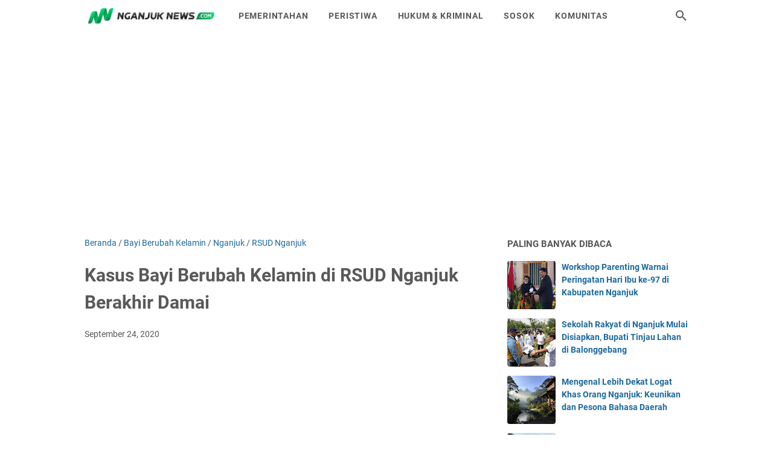

--- FILE ---
content_type: text/html; charset=utf-8
request_url: https://www.google.com/recaptcha/api2/aframe
body_size: 268
content:
<!DOCTYPE HTML><html><head><meta http-equiv="content-type" content="text/html; charset=UTF-8"></head><body><script nonce="QwWqgae6JO1KXh6zF9NQ6g">/** Anti-fraud and anti-abuse applications only. See google.com/recaptcha */ try{var clients={'sodar':'https://pagead2.googlesyndication.com/pagead/sodar?'};window.addEventListener("message",function(a){try{if(a.source===window.parent){var b=JSON.parse(a.data);var c=clients[b['id']];if(c){var d=document.createElement('img');d.src=c+b['params']+'&rc='+(localStorage.getItem("rc::a")?sessionStorage.getItem("rc::b"):"");window.document.body.appendChild(d);sessionStorage.setItem("rc::e",parseInt(sessionStorage.getItem("rc::e")||0)+1);localStorage.setItem("rc::h",'1769820768093');}}}catch(b){}});window.parent.postMessage("_grecaptcha_ready", "*");}catch(b){}</script></body></html>

--- FILE ---
content_type: text/javascript; charset=UTF-8
request_url: https://www.nganjuknews.com/feeds/posts/summary/-/RSUD%20Nganjuk?alt=json-in-script&orderby=updated&max-results=0&callback=msRandomIndex
body_size: 3309
content:
// API callback
msRandomIndex({"version":"1.0","encoding":"UTF-8","feed":{"xmlns":"http://www.w3.org/2005/Atom","xmlns$openSearch":"http://a9.com/-/spec/opensearchrss/1.0/","xmlns$blogger":"http://schemas.google.com/blogger/2008","xmlns$georss":"http://www.georss.org/georss","xmlns$gd":"http://schemas.google.com/g/2005","xmlns$thr":"http://purl.org/syndication/thread/1.0","id":{"$t":"tag:blogger.com,1999:blog-3705922896523094833"},"updated":{"$t":"2026-01-22T10:27:34.855+07:00"},"category":[{"term":"Marhaen Djumadi"},{"term":"Nganjuk"},{"term":"Sri Handoko Taruna"},{"term":"Ubah Laku"},{"term":"Kejari Nganjuk"},{"term":"covid-19"},{"term":"Kabupaten Nganjuk"},{"term":"Magelang"},{"term":"Pemkab Nganjuk"},{"term":"Polres Nganjuk"},{"term":"Kabar Nasional"},{"term":"hukum dan kriminal"},{"term":"DPRD Nganjuk"},{"term":"Corona"},{"term":"Prokes Covid-19"},{"term":"Vaksinasi Covid-19"},{"term":"Disnaker Nganjuk"},{"term":"Kabupaten Magelang"},{"term":"Kota Magelang"},{"term":"Pemkab Magelang"},{"term":"Sabu-sabu"},{"term":"Sejarah Nganjuk"},{"term":"RSD Kertosono"},{"term":"Novi Rahman Hidayat"},{"term":"Kominfo Nganjuk"},{"term":"rejoso"},{"term":"Bayi Berubah Kelamin"},{"term":"Satresnarkoba Polres Nganjuk"},{"term":"AHE"},{"term":"Bupati Novi"},{"term":"Disperindag Nganjuk"},{"term":"Korupsi Novi Rahman Hidhayat"},{"term":"Nophy Tennophero Suoth"},{"term":"Pil Koplo"},{"term":"Bupati Nganjuk"},{"term":"DPRKPP Nganjuk"},{"term":"Dinkes Nganjuk"},{"term":"Eka Haryati Taruna"},{"term":"Kertosono"},{"term":"Polsek Nganjuk Kota"},{"term":"Satpol PP Nganjuk"},{"term":"Gempur Rokok Ilegal"},{"term":"Jawa Tengah"},{"term":"Korupsi"},{"term":"Muhammadiyah"},{"term":"PMK"},{"term":"Plt Bupati Nganjuk"},{"term":"Polsek Rejoso"},{"term":"Satgas Penanganan Covid-19 Kabupaten Magelang"},{"term":"Satresnarkoba"},{"term":"Tanjunganom"},{"term":"Universitas Trunojoyo"},{"term":"Warujayeng"},{"term":"kecelakaan nganjuk"},{"term":"virus corona"},{"term":"Candi Borobudur"},{"term":"Disdik Nganjuk"},{"term":"Gondang"},{"term":"Hukum"},{"term":"Jakarta"},{"term":"Kapolri"},{"term":"Nanda Cahyadi Pribadi"},{"term":"Ngajuk"},{"term":"Ngronggot"},{"term":"Pandemi Covid-19"},{"term":"Pemerintahan"},{"term":"Pil Double L"},{"term":"Prambon"},{"term":"RSD Nganjuk"},{"term":"RSUD Kertosono"},{"term":"Rapid Test Antigen"},{"term":"Suara Komunitas"},{"term":"Viral"},{"term":"AHE Ngronggot"},{"term":"Akmil Magelang"},{"term":"Bendungan Semantok"},{"term":"Borobudur"},{"term":"Bupati Magelang"},{"term":"Bupati Nganjuk Novi Rahman Hidayat"},{"term":"Cara Buka Bimbel AHE"},{"term":"DKI Jakarta"},{"term":"DPD PAN Kabupaten Nganjuk"},{"term":"Damkar Nganjuk"},{"term":"Dinkop UM Nganjuk"},{"term":"Dinsos Nganjuk"},{"term":"Disinfektan"},{"term":"Editorial"},{"term":"Eko Patrio"},{"term":"Kediri"},{"term":"Kejaksaan Negeri Nganjuk"},{"term":"Kota Surabaya"},{"term":"Kriminal"},{"term":"Larangan Mudik"},{"term":"Listrik Padam"},{"term":"Loceret"},{"term":"Majapahit"},{"term":"Mas Novi"},{"term":"Minyak Goreng"},{"term":"Narkotika"},{"term":"OTT Bupati Nganjuk"},{"term":"OTT Bupati Novi"},{"term":"OTT KPK"},{"term":"Opini"},{"term":"PDPM Nganjuk"},{"term":"PLN ULP Warujayeng"},{"term":"PUPR Nganjuk"},{"term":"Peluang Usaha AHE"},{"term":"Pemadaman Listrik"},{"term":"Pemerkosaan"},{"term":"Pencurian"},{"term":"Perkosaan"},{"term":"Polsek Kertosono"},{"term":"Porprov Jatim"},{"term":"Prokes"},{"term":"Protokol Kesehatan Covid-19"},{"term":"Purel"},{"term":"RSUD Nganjuk"},{"term":"Sidang Daring"},{"term":"Situs"},{"term":"Sosok"},{"term":"Surabaya"},{"term":"Tim Rajawali 19"},{"term":"Zaenal Arifin"},{"term":"donor darah"},{"term":"kesehatan"},{"term":"AHE Ciriung"},{"term":"AHE Kairagi Dua"},{"term":"AHE Kelutan"},{"term":"AHE Krembangan"},{"term":"AHE Popoh"},{"term":"AHE Sumub Lor"},{"term":"APBDes Sugihwaras"},{"term":"APD"},{"term":"Adaptasi Kebiasaan Baru"},{"term":"Aisyah Lilia Agustina"},{"term":"Andri Ibo"},{"term":"Arus Balik Lebaran 2021"},{"term":"BLT"},{"term":"BPBD Kabupaten Magelang"},{"term":"BPBD Nganjuk"},{"term":"BPN Nganjuk"},{"term":"BPR Nagajaya Sentra Sentosa"},{"term":"Bakesbangpol Nganjuk"},{"term":"Banjir"},{"term":"Bedah Rumah"},{"term":"Bojonegoro"},{"term":"Borobudur Marathon 2020"},{"term":"Boy Jeckson Situmorang"},{"term":"Bupati Magelang Zaenal Arifin"},{"term":"CV ADHI DJOJO"},{"term":"Cara Gabung AHE"},{"term":"Cerpen"},{"term":"Cukai"},{"term":"Cupang"},{"term":"DLH Nganjuk"},{"term":"DPR RI"},{"term":"DPRD Jawa Timur"},{"term":"DPRD Kabupaten Nganjuk"},{"term":"DT Peduli"},{"term":"Dadapan"},{"term":"Danrem 081\/DSJ Madiun Kolonel Inf Waris Ari Nugroho"},{"term":"Dicky Andi Firmansyah"},{"term":"Didi Kempot"},{"term":"Diklat Terpadu SPPA"},{"term":"Dinas KPP Nganjuk"},{"term":"Dinas PPKB Nganjuk"},{"term":"Diperta Nganjuk"},{"term":"Direktur Utama PT Exindo Jatim Panito"},{"term":"Dishub Nganjuk"},{"term":"Dispertan Nganjuk"},{"term":"Disporabudpar Nganjuk"},{"term":"Doa Buka Puasa"},{"term":"Doa Hujan"},{"term":"Donor Plasma Konvalesen"},{"term":"ETLE"},{"term":"Eksploitasi Anak"},{"term":"Elpiji 3 Kg"},{"term":"FKUB Kabupaten Nganjuk"},{"term":"FKUB Nganjuk"},{"term":"Fatayat Kabupaten Kediri"},{"term":"Ganjar Pranowo"},{"term":"Gantung Diri"},{"term":"Garda Rescue"},{"term":"Gas Melon"},{"term":"Gubernur Jawa Tengah Ganjar Pranowo"},{"term":"Gunung Andong"},{"term":"Gunung Andong Magelang"},{"term":"Gunung Merapi"},{"term":"HUT PJI ke-28"},{"term":"HUT RI ke-75"},{"term":"Halal Bihalal"},{"term":"Halal Bihalal Virtual"},{"term":"Hama Jagung"},{"term":"Hartoyo"},{"term":"Hutan Kalitempur"},{"term":"In House Training"},{"term":"Isolasi Terpusat"},{"term":"Isra Mikraj"},{"term":"Jaksa"},{"term":"Jaksa Pengacara Negara"},{"term":"Jalan A Yani Nganjuk"},{"term":"Jebakan Tikus"},{"term":"Jembatan Lama Kertosono"},{"term":"Jual Beli Jabatan"},{"term":"Judi Online"},{"term":"KP2KP Nganjuk"},{"term":"Kabupaten Kediri"},{"term":"Kabupaten Sidoarjo"},{"term":"Kabupetan Nganjuk"},{"term":"Kajari Nganjuk"},{"term":"Kakorlantas Polri"},{"term":"Kapolri Sigit"},{"term":"Karim"},{"term":"Kasus Tunanetra Aziz Rahayu"},{"term":"Kecamatan Ngronggot"},{"term":"Kecelakaan"},{"term":"Kecelakaan Maut"},{"term":"Kejaksaan Negeri"},{"term":"Kejari"},{"term":"Kemenag Nganjuk"},{"term":"Kemitraan AHE"},{"term":"Keracunan"},{"term":"Khofifah"},{"term":"Khofifah Indar Parawansa\nTakbir Keliling\nLarang Takbir Keliling"},{"term":"Klaten"},{"term":"Kodim Nganjuk"},{"term":"Konsultan AHE"},{"term":"Konsultan AHE Pusat"},{"term":"Kopi Wilis"},{"term":"Korlantas Polri"},{"term":"Korupsi APBDes Sugihwaras"},{"term":"Korupsi Infrastruktur Desa"},{"term":"Kweden"},{"term":"LPSE Nganjuk"},{"term":"Laka Maut"},{"term":"Link Twibbon"},{"term":"Lockdown"},{"term":"Mabes Polri"},{"term":"Magaleng"},{"term":"Malang"},{"term":"Maling Kotak Amal"},{"term":"Malioboro"},{"term":"Mantan Kades Putren"},{"term":"Manusuk Sima"},{"term":"Masjid Al-Akbar"},{"term":"Masjid Al-Akbar Surabaya"},{"term":"Masker"},{"term":"Mayat Membusuk"},{"term":"Mengkreng"},{"term":"Menteri Soepeno"},{"term":"Merapi"},{"term":"Micro Lockdown"},{"term":"Moh Masum Yusron"},{"term":"Muncikari"},{"term":"Ngamar di Hotel"},{"term":"OTT"},{"term":"Olahraga"},{"term":"Ombudsman"},{"term":"Operasi Yustisi"},{"term":"Ops Yustisi"},{"term":"PA Nganjuk"},{"term":"PAN Nganjuk"},{"term":"PDIP"},{"term":"PDIP Jatim"},{"term":"PGRI Nganjuk"},{"term":"PJI Cabang Nganjuk"},{"term":"PKL Jl A Yani Nganjuk"},{"term":"PMD Nganjuk"},{"term":"PMI Nganjuk"},{"term":"PN Kabupaten Kediri"},{"term":"PP Fatayat"},{"term":"PPKM Darurat"},{"term":"PSK"},{"term":"PSN"},{"term":"PT KAI Nganjuk"},{"term":"PTSL"},{"term":"PWI Nganjuk"},{"term":"Panglima TNI"},{"term":"Paralayang"},{"term":"Pedestrian A Yani Nganjuk"},{"term":"Pekerja Seks Komersial"},{"term":"Pelatihan Jurnalistik"},{"term":"Pelimpahan Tahap II"},{"term":"Pembobolan Rumah"},{"term":"Pembunuhan"},{"term":"Pemilu 2024"},{"term":"Pemkot Magelang"},{"term":"Pemuda Muhammadiyah"},{"term":"Pemuda Nganjuk"},{"term":"Penemuan Mayat"},{"term":"Pengadaan Alphard"},{"term":"Pengemis Bersajam"},{"term":"Penggelapan Pajero"},{"term":"Pengungsian Merapi"},{"term":"Pengusiran Wartawan"},{"term":"Penyandang Disabilitas"},{"term":"Perampokan"},{"term":"Persetubuhan"},{"term":"Persetubuhan di Bawah Umur"},{"term":"Persik Kediri"},{"term":"Polda Jateng"},{"term":"Polda Jatim"},{"term":"Polres Magelang Kota"},{"term":"Polri"},{"term":"Polsek Bagor"},{"term":"Polsek Prambon"},{"term":"Polsek Warujayeng"},{"term":"Ponpes API Tegalrejo"},{"term":"Pos Penyekatan"},{"term":"Protokol Kesehatan"},{"term":"Proyek Strategis Nasional"},{"term":"Pungutan PTSL"},{"term":"Putren"},{"term":"R Soeprapto"},{"term":"Raperda Bantuan Hukum untuk Orang Miskin"},{"term":"Razia Masker"},{"term":"Resensi"},{"term":"Roy Ardian Nur Cahya"},{"term":"SMAN 1 Sukomoro"},{"term":"SMKN 2 Nganjuk"},{"term":"Salat Id"},{"term":"Satlantas Polres Nganjuk"},{"term":"Sejarah"},{"term":"Sekda Nganjuk"},{"term":"Seniman Borobudur"},{"term":"Sepakbola"},{"term":"Sidoarjo"},{"term":"Soendari Batik"},{"term":"Somasi"},{"term":"Sonopinggir"},{"term":"Soppeng"},{"term":"Struktur Bata Kuno"},{"term":"Struktur Kuno"},{"term":"Subsidi Gaji"},{"term":"Swab Antigen"},{"term":"Syekh Ali Jaber"},{"term":"Tabrak Lari"},{"term":"Taman Lalu Lintas"},{"term":"Tenggelam di Sungai"},{"term":"Tera"},{"term":"Tera Ulang"},{"term":"Terminal Bungurasih"},{"term":"Terminal Purabaya\nSurabaya\nJembatan Suramadu"},{"term":"Tersengat Listrik Jebakan Tikus"},{"term":"Tikus"},{"term":"Tikus Sawah"},{"term":"Tim Pemburu"},{"term":"Tri Suci Waisak 2021"},{"term":"Trihandy Cahyo Saputro"},{"term":"UGM"},{"term":"UGM Yogyakarta"},{"term":"UINSA Surabaya"},{"term":"UU ITE"},{"term":"Upal"},{"term":"Vaksinasi"},{"term":"Vihara Mendut"},{"term":"Wajah Kota Nganjuk"},{"term":"Wali Kota Magelang"},{"term":"Woro-woro Prokes"},{"term":"Yuni Marhaen"},{"term":"dr Tien Farida Yani"},{"term":"hutan gundul"},{"term":"jatikalen"},{"term":"narkoba"},{"term":"nganjuknews"},{"term":"pelajar meninggal"},{"term":"porang"}],"title":{"type":"text","$t":"Nganjuknews.com | Berita Nganjuk Hari Ini"},"subtitle":{"type":"html","$t":"Portal situs berita Nganjuk hari ini terkini terbaru terupdate"},"link":[{"rel":"http://schemas.google.com/g/2005#feed","type":"application/atom+xml","href":"https:\/\/www.nganjuknews.com\/feeds\/posts\/summary"},{"rel":"self","type":"application/atom+xml","href":"https:\/\/www.blogger.com\/feeds\/3705922896523094833\/posts\/summary\/-\/RSUD+Nganjuk?alt=json-in-script\u0026max-results=0\u0026orderby=updated"},{"rel":"alternate","type":"text/html","href":"https:\/\/www.nganjuknews.com\/search\/label\/RSUD%20Nganjuk"},{"rel":"hub","href":"http://pubsubhubbub.appspot.com/"}],"author":[{"name":{"$t":"Redaksi"},"uri":{"$t":"http:\/\/www.blogger.com\/profile\/02733684893560925838"},"email":{"$t":"noreply@blogger.com"},"gd$image":{"rel":"http://schemas.google.com/g/2005#thumbnail","width":"16","height":"16","src":"https:\/\/img1.blogblog.com\/img\/b16-rounded.gif"}}],"generator":{"version":"7.00","uri":"http://www.blogger.com","$t":"Blogger"},"openSearch$totalResults":{"$t":"2"},"openSearch$startIndex":{"$t":"1"},"openSearch$itemsPerPage":{"$t":"0"}}});

--- FILE ---
content_type: text/javascript; charset=UTF-8
request_url: https://www.nganjuknews.com/feeds/posts/summary/-/Nganjuk?alt=json-in-script&callback=bacaJuga&max-results=5
body_size: 6122
content:
// API callback
bacaJuga({"version":"1.0","encoding":"UTF-8","feed":{"xmlns":"http://www.w3.org/2005/Atom","xmlns$openSearch":"http://a9.com/-/spec/opensearchrss/1.0/","xmlns$blogger":"http://schemas.google.com/blogger/2008","xmlns$georss":"http://www.georss.org/georss","xmlns$gd":"http://schemas.google.com/g/2005","xmlns$thr":"http://purl.org/syndication/thread/1.0","id":{"$t":"tag:blogger.com,1999:blog-3705922896523094833"},"updated":{"$t":"2026-01-22T10:27:34.855+07:00"},"category":[{"term":"Marhaen Djumadi"},{"term":"Nganjuk"},{"term":"Sri Handoko Taruna"},{"term":"Ubah Laku"},{"term":"Kejari Nganjuk"},{"term":"covid-19"},{"term":"Kabupaten Nganjuk"},{"term":"Magelang"},{"term":"Pemkab Nganjuk"},{"term":"Polres Nganjuk"},{"term":"Kabar Nasional"},{"term":"hukum dan kriminal"},{"term":"DPRD Nganjuk"},{"term":"Corona"},{"term":"Prokes Covid-19"},{"term":"Vaksinasi Covid-19"},{"term":"Disnaker Nganjuk"},{"term":"Kabupaten Magelang"},{"term":"Kota Magelang"},{"term":"Pemkab Magelang"},{"term":"Sabu-sabu"},{"term":"Sejarah Nganjuk"},{"term":"RSD Kertosono"},{"term":"Novi Rahman Hidayat"},{"term":"Kominfo Nganjuk"},{"term":"rejoso"},{"term":"Bayi Berubah Kelamin"},{"term":"Satresnarkoba Polres Nganjuk"},{"term":"AHE"},{"term":"Bupati Novi"},{"term":"Disperindag Nganjuk"},{"term":"Korupsi Novi Rahman Hidhayat"},{"term":"Nophy Tennophero Suoth"},{"term":"Pil Koplo"},{"term":"Bupati Nganjuk"},{"term":"DPRKPP Nganjuk"},{"term":"Dinkes Nganjuk"},{"term":"Eka Haryati Taruna"},{"term":"Kertosono"},{"term":"Polsek Nganjuk Kota"},{"term":"Satpol PP Nganjuk"},{"term":"Gempur Rokok Ilegal"},{"term":"Jawa Tengah"},{"term":"Korupsi"},{"term":"Muhammadiyah"},{"term":"PMK"},{"term":"Plt Bupati Nganjuk"},{"term":"Polsek Rejoso"},{"term":"Satgas Penanganan Covid-19 Kabupaten Magelang"},{"term":"Satresnarkoba"},{"term":"Tanjunganom"},{"term":"Universitas Trunojoyo"},{"term":"Warujayeng"},{"term":"kecelakaan nganjuk"},{"term":"virus corona"},{"term":"Candi Borobudur"},{"term":"Disdik Nganjuk"},{"term":"Gondang"},{"term":"Hukum"},{"term":"Jakarta"},{"term":"Kapolri"},{"term":"Nanda Cahyadi Pribadi"},{"term":"Ngajuk"},{"term":"Ngronggot"},{"term":"Pandemi Covid-19"},{"term":"Pemerintahan"},{"term":"Pil Double L"},{"term":"Prambon"},{"term":"RSD Nganjuk"},{"term":"RSUD Kertosono"},{"term":"Rapid Test Antigen"},{"term":"Suara Komunitas"},{"term":"Viral"},{"term":"AHE Ngronggot"},{"term":"Akmil Magelang"},{"term":"Bendungan Semantok"},{"term":"Borobudur"},{"term":"Bupati Magelang"},{"term":"Bupati Nganjuk Novi Rahman Hidayat"},{"term":"Cara Buka Bimbel AHE"},{"term":"DKI Jakarta"},{"term":"DPD PAN Kabupaten Nganjuk"},{"term":"Damkar Nganjuk"},{"term":"Dinkop UM Nganjuk"},{"term":"Dinsos Nganjuk"},{"term":"Disinfektan"},{"term":"Editorial"},{"term":"Eko Patrio"},{"term":"Kediri"},{"term":"Kejaksaan Negeri Nganjuk"},{"term":"Kota Surabaya"},{"term":"Kriminal"},{"term":"Larangan Mudik"},{"term":"Listrik Padam"},{"term":"Loceret"},{"term":"Majapahit"},{"term":"Mas Novi"},{"term":"Minyak Goreng"},{"term":"Narkotika"},{"term":"OTT Bupati Nganjuk"},{"term":"OTT Bupati Novi"},{"term":"OTT KPK"},{"term":"Opini"},{"term":"PDPM Nganjuk"},{"term":"PLN ULP Warujayeng"},{"term":"PUPR Nganjuk"},{"term":"Peluang Usaha AHE"},{"term":"Pemadaman Listrik"},{"term":"Pemerkosaan"},{"term":"Pencurian"},{"term":"Perkosaan"},{"term":"Polsek Kertosono"},{"term":"Porprov Jatim"},{"term":"Prokes"},{"term":"Protokol Kesehatan Covid-19"},{"term":"Purel"},{"term":"RSUD Nganjuk"},{"term":"Sidang Daring"},{"term":"Situs"},{"term":"Sosok"},{"term":"Surabaya"},{"term":"Tim Rajawali 19"},{"term":"Zaenal Arifin"},{"term":"donor darah"},{"term":"kesehatan"},{"term":"AHE Ciriung"},{"term":"AHE Kairagi Dua"},{"term":"AHE Kelutan"},{"term":"AHE Krembangan"},{"term":"AHE Popoh"},{"term":"AHE Sumub Lor"},{"term":"APBDes Sugihwaras"},{"term":"APD"},{"term":"Adaptasi Kebiasaan Baru"},{"term":"Aisyah Lilia Agustina"},{"term":"Andri Ibo"},{"term":"Arus Balik Lebaran 2021"},{"term":"BLT"},{"term":"BPBD Kabupaten Magelang"},{"term":"BPBD Nganjuk"},{"term":"BPN Nganjuk"},{"term":"BPR Nagajaya Sentra Sentosa"},{"term":"Bakesbangpol Nganjuk"},{"term":"Banjir"},{"term":"Bedah Rumah"},{"term":"Bojonegoro"},{"term":"Borobudur Marathon 2020"},{"term":"Boy Jeckson Situmorang"},{"term":"Bupati Magelang Zaenal Arifin"},{"term":"CV ADHI DJOJO"},{"term":"Cara Gabung AHE"},{"term":"Cerpen"},{"term":"Cukai"},{"term":"Cupang"},{"term":"DLH Nganjuk"},{"term":"DPR RI"},{"term":"DPRD Jawa Timur"},{"term":"DPRD Kabupaten Nganjuk"},{"term":"DT Peduli"},{"term":"Dadapan"},{"term":"Danrem 081\/DSJ Madiun Kolonel Inf Waris Ari Nugroho"},{"term":"Dicky Andi Firmansyah"},{"term":"Didi Kempot"},{"term":"Diklat Terpadu SPPA"},{"term":"Dinas KPP Nganjuk"},{"term":"Dinas PPKB Nganjuk"},{"term":"Diperta Nganjuk"},{"term":"Direktur Utama PT Exindo Jatim Panito"},{"term":"Dishub Nganjuk"},{"term":"Dispertan Nganjuk"},{"term":"Disporabudpar Nganjuk"},{"term":"Doa Buka Puasa"},{"term":"Doa Hujan"},{"term":"Donor Plasma Konvalesen"},{"term":"ETLE"},{"term":"Eksploitasi Anak"},{"term":"Elpiji 3 Kg"},{"term":"FKUB Kabupaten Nganjuk"},{"term":"FKUB Nganjuk"},{"term":"Fatayat Kabupaten Kediri"},{"term":"Ganjar Pranowo"},{"term":"Gantung Diri"},{"term":"Garda Rescue"},{"term":"Gas Melon"},{"term":"Gubernur Jawa Tengah Ganjar Pranowo"},{"term":"Gunung Andong"},{"term":"Gunung Andong Magelang"},{"term":"Gunung Merapi"},{"term":"HUT PJI ke-28"},{"term":"HUT RI ke-75"},{"term":"Halal Bihalal"},{"term":"Halal Bihalal Virtual"},{"term":"Hama Jagung"},{"term":"Hartoyo"},{"term":"Hutan Kalitempur"},{"term":"In House Training"},{"term":"Isolasi Terpusat"},{"term":"Isra Mikraj"},{"term":"Jaksa"},{"term":"Jaksa Pengacara Negara"},{"term":"Jalan A Yani Nganjuk"},{"term":"Jebakan Tikus"},{"term":"Jembatan Lama Kertosono"},{"term":"Jual Beli Jabatan"},{"term":"Judi Online"},{"term":"KP2KP Nganjuk"},{"term":"Kabupaten Kediri"},{"term":"Kabupaten Sidoarjo"},{"term":"Kabupetan Nganjuk"},{"term":"Kajari Nganjuk"},{"term":"Kakorlantas Polri"},{"term":"Kapolri Sigit"},{"term":"Karim"},{"term":"Kasus Tunanetra Aziz Rahayu"},{"term":"Kecamatan Ngronggot"},{"term":"Kecelakaan"},{"term":"Kecelakaan Maut"},{"term":"Kejaksaan Negeri"},{"term":"Kejari"},{"term":"Kemenag Nganjuk"},{"term":"Kemitraan AHE"},{"term":"Keracunan"},{"term":"Khofifah"},{"term":"Khofifah Indar Parawansa\nTakbir Keliling\nLarang Takbir Keliling"},{"term":"Klaten"},{"term":"Kodim Nganjuk"},{"term":"Konsultan AHE"},{"term":"Konsultan AHE Pusat"},{"term":"Kopi Wilis"},{"term":"Korlantas Polri"},{"term":"Korupsi APBDes Sugihwaras"},{"term":"Korupsi Infrastruktur Desa"},{"term":"Kweden"},{"term":"LPSE Nganjuk"},{"term":"Laka Maut"},{"term":"Link Twibbon"},{"term":"Lockdown"},{"term":"Mabes Polri"},{"term":"Magaleng"},{"term":"Malang"},{"term":"Maling Kotak Amal"},{"term":"Malioboro"},{"term":"Mantan Kades Putren"},{"term":"Manusuk Sima"},{"term":"Masjid Al-Akbar"},{"term":"Masjid Al-Akbar Surabaya"},{"term":"Masker"},{"term":"Mayat Membusuk"},{"term":"Mengkreng"},{"term":"Menteri Soepeno"},{"term":"Merapi"},{"term":"Micro Lockdown"},{"term":"Moh Masum Yusron"},{"term":"Muncikari"},{"term":"Ngamar di Hotel"},{"term":"OTT"},{"term":"Olahraga"},{"term":"Ombudsman"},{"term":"Operasi Yustisi"},{"term":"Ops Yustisi"},{"term":"PA Nganjuk"},{"term":"PAN Nganjuk"},{"term":"PDIP"},{"term":"PDIP Jatim"},{"term":"PGRI Nganjuk"},{"term":"PJI Cabang Nganjuk"},{"term":"PKL Jl A Yani Nganjuk"},{"term":"PMD Nganjuk"},{"term":"PMI Nganjuk"},{"term":"PN Kabupaten Kediri"},{"term":"PP Fatayat"},{"term":"PPKM Darurat"},{"term":"PSK"},{"term":"PSN"},{"term":"PT KAI Nganjuk"},{"term":"PTSL"},{"term":"PWI Nganjuk"},{"term":"Panglima TNI"},{"term":"Paralayang"},{"term":"Pedestrian A Yani Nganjuk"},{"term":"Pekerja Seks Komersial"},{"term":"Pelatihan Jurnalistik"},{"term":"Pelimpahan Tahap II"},{"term":"Pembobolan Rumah"},{"term":"Pembunuhan"},{"term":"Pemilu 2024"},{"term":"Pemkot Magelang"},{"term":"Pemuda Muhammadiyah"},{"term":"Pemuda Nganjuk"},{"term":"Penemuan Mayat"},{"term":"Pengadaan Alphard"},{"term":"Pengemis Bersajam"},{"term":"Penggelapan Pajero"},{"term":"Pengungsian Merapi"},{"term":"Pengusiran Wartawan"},{"term":"Penyandang Disabilitas"},{"term":"Perampokan"},{"term":"Persetubuhan"},{"term":"Persetubuhan di Bawah Umur"},{"term":"Persik Kediri"},{"term":"Polda Jateng"},{"term":"Polda Jatim"},{"term":"Polres Magelang Kota"},{"term":"Polri"},{"term":"Polsek Bagor"},{"term":"Polsek Prambon"},{"term":"Polsek Warujayeng"},{"term":"Ponpes API Tegalrejo"},{"term":"Pos Penyekatan"},{"term":"Protokol Kesehatan"},{"term":"Proyek Strategis Nasional"},{"term":"Pungutan PTSL"},{"term":"Putren"},{"term":"R Soeprapto"},{"term":"Raperda Bantuan Hukum untuk Orang Miskin"},{"term":"Razia Masker"},{"term":"Resensi"},{"term":"Roy Ardian Nur Cahya"},{"term":"SMAN 1 Sukomoro"},{"term":"SMKN 2 Nganjuk"},{"term":"Salat Id"},{"term":"Satlantas Polres Nganjuk"},{"term":"Sejarah"},{"term":"Sekda Nganjuk"},{"term":"Seniman Borobudur"},{"term":"Sepakbola"},{"term":"Sidoarjo"},{"term":"Soendari Batik"},{"term":"Somasi"},{"term":"Sonopinggir"},{"term":"Soppeng"},{"term":"Struktur Bata Kuno"},{"term":"Struktur Kuno"},{"term":"Subsidi Gaji"},{"term":"Swab Antigen"},{"term":"Syekh Ali Jaber"},{"term":"Tabrak Lari"},{"term":"Taman Lalu Lintas"},{"term":"Tenggelam di Sungai"},{"term":"Tera"},{"term":"Tera Ulang"},{"term":"Terminal Bungurasih"},{"term":"Terminal Purabaya\nSurabaya\nJembatan Suramadu"},{"term":"Tersengat Listrik Jebakan Tikus"},{"term":"Tikus"},{"term":"Tikus Sawah"},{"term":"Tim Pemburu"},{"term":"Tri Suci Waisak 2021"},{"term":"Trihandy Cahyo Saputro"},{"term":"UGM"},{"term":"UGM Yogyakarta"},{"term":"UINSA Surabaya"},{"term":"UU ITE"},{"term":"Upal"},{"term":"Vaksinasi"},{"term":"Vihara Mendut"},{"term":"Wajah Kota Nganjuk"},{"term":"Wali Kota Magelang"},{"term":"Woro-woro Prokes"},{"term":"Yuni Marhaen"},{"term":"dr Tien Farida Yani"},{"term":"hutan gundul"},{"term":"jatikalen"},{"term":"narkoba"},{"term":"nganjuknews"},{"term":"pelajar meninggal"},{"term":"porang"}],"title":{"type":"text","$t":"Nganjuknews.com | Berita Nganjuk Hari Ini"},"subtitle":{"type":"html","$t":"Portal situs berita Nganjuk hari ini terkini terbaru terupdate"},"link":[{"rel":"http://schemas.google.com/g/2005#feed","type":"application/atom+xml","href":"https:\/\/www.nganjuknews.com\/feeds\/posts\/summary"},{"rel":"self","type":"application/atom+xml","href":"https:\/\/www.blogger.com\/feeds\/3705922896523094833\/posts\/summary\/-\/Nganjuk?alt=json-in-script\u0026max-results=5"},{"rel":"alternate","type":"text/html","href":"https:\/\/www.nganjuknews.com\/search\/label\/Nganjuk"},{"rel":"hub","href":"http://pubsubhubbub.appspot.com/"},{"rel":"next","type":"application/atom+xml","href":"https:\/\/www.blogger.com\/feeds\/3705922896523094833\/posts\/summary\/-\/Nganjuk\/-\/Nganjuk?alt=json-in-script\u0026start-index=6\u0026max-results=5"}],"author":[{"name":{"$t":"Redaksi"},"uri":{"$t":"http:\/\/www.blogger.com\/profile\/02733684893560925838"},"email":{"$t":"noreply@blogger.com"},"gd$image":{"rel":"http://schemas.google.com/g/2005#thumbnail","width":"16","height":"16","src":"https:\/\/img1.blogblog.com\/img\/b16-rounded.gif"}}],"generator":{"version":"7.00","uri":"http://www.blogger.com","$t":"Blogger"},"openSearch$totalResults":{"$t":"294"},"openSearch$startIndex":{"$t":"1"},"openSearch$itemsPerPage":{"$t":"5"},"entry":[{"id":{"$t":"tag:blogger.com,1999:blog-3705922896523094833.post-6614896912886742180"},"published":{"$t":"2025-12-22T23:12:00.002+07:00"},"updated":{"$t":"2025-12-29T09:15:22.455+07:00"},"category":[{"scheme":"http://www.blogger.com/atom/ns#","term":"Nganjuk"}],"title":{"type":"text","$t":"Workshop Parenting Warnai Peringatan Hari Ibu ke-97 di Kabupaten Nganjuk"},"summary":{"type":"text","$t":"Nganjuknews.com\n– Pemerintah Kabupaten (Pemkab) Nganjuk melalui Dinas Sosial Pemberdayaan\nPerempuan dan Perlindungan Anak (Dinsos PPPA) menggelar workshop dalam rangka\nmemperingati Hari Ibu ke-97 Tahun 2025 di Pendopo KRT Sosrokoesoemo, Senin 22 Desember\n2025.\n\nKegiatan ini menjadi\nmomentum untuk menegaskan kembali peran strategis perempuan, khususnya ibu,\ndalam membangun ketahanan keluarga serta"},"link":[{"rel":"edit","type":"application/atom+xml","href":"https:\/\/www.blogger.com\/feeds\/3705922896523094833\/posts\/default\/6614896912886742180"},{"rel":"self","type":"application/atom+xml","href":"https:\/\/www.blogger.com\/feeds\/3705922896523094833\/posts\/default\/6614896912886742180"},{"rel":"alternate","type":"text/html","href":"https:\/\/www.nganjuknews.com\/2025\/12\/workshop-parenting-warnai-peringatan.html","title":"Workshop Parenting Warnai Peringatan Hari Ibu ke-97 di Kabupaten Nganjuk"}],"author":[{"name":{"$t":"Redaksi"},"uri":{"$t":"http:\/\/www.blogger.com\/profile\/02733684893560925838"},"email":{"$t":"noreply@blogger.com"},"gd$image":{"rel":"http://schemas.google.com/g/2005#thumbnail","width":"16","height":"16","src":"https:\/\/img1.blogblog.com\/img\/b16-rounded.gif"}}],"media$thumbnail":{"xmlns$media":"http://search.yahoo.com/mrss/","url":"https:\/\/blogger.googleusercontent.com\/img\/b\/R29vZ2xl\/AVvXsEjscfsA8_GQR2dN-XcDGmeBrgsBmHSGSqvwvtXrJw3QqPdUiSLNvJmE7NB8p-ij5S478sFuq_LmVbsVUybYQU2ZaZQ24z_KcQ20226cM_aZF5olFWIY0NweSjr9eQsgKNO_97jW86JFnfX0orxI3ZC2QB1Cvv06MASYsDzmbOngeCJc0Re9U46WnC_MfVFo\/s72-w640-h362-c\/aff5446f-2da4-41b5-b5da-465325a2080b_0.jpg","height":"72","width":"72"}},{"id":{"$t":"tag:blogger.com,1999:blog-3705922896523094833.post-7757496003330650957"},"published":{"$t":"2025-09-23T23:07:00.002+07:00"},"updated":{"$t":"2025-10-01T06:09:38.337+07:00"},"category":[{"scheme":"http://www.blogger.com/atom/ns#","term":"Nganjuk"}],"title":{"type":"text","$t":"Arum Sabil dan Kang Marhaen Apresiasi Pameran Produk Unggulan Petani DPC HKTI Nganjuk"},"summary":{"type":"text","$t":"Nganjuknews.com\n– Ketua Dewan Pimpinan Daerah Himpunan Kerukunan Tani Indonesia (DPD HKTI) Jawa\nTimur, HM Arum Sabil, bersama Bupati Nganjuk, Marhaen Djumadi, memberikan\napresiasi terhadap pameran produk unggulan petani yang digelar Dewan Pimpinan\nCabang (DPC) HKTI Nganjuk, Selasa 23 September 2025.\n\nPameran tersebut berlangsung meriah di Pendopo KRT\nSosrokusumo Nganjuk, berbarengan dengan acara "},"link":[{"rel":"edit","type":"application/atom+xml","href":"https:\/\/www.blogger.com\/feeds\/3705922896523094833\/posts\/default\/7757496003330650957"},{"rel":"self","type":"application/atom+xml","href":"https:\/\/www.blogger.com\/feeds\/3705922896523094833\/posts\/default\/7757496003330650957"},{"rel":"alternate","type":"text/html","href":"https:\/\/www.nganjuknews.com\/2025\/09\/arum-sabil-dan-kang-marhaen-apresiasi.html","title":"Arum Sabil dan Kang Marhaen Apresiasi Pameran Produk Unggulan Petani DPC HKTI Nganjuk"}],"author":[{"name":{"$t":"Redaksi"},"uri":{"$t":"http:\/\/www.blogger.com\/profile\/02733684893560925838"},"email":{"$t":"noreply@blogger.com"},"gd$image":{"rel":"http://schemas.google.com/g/2005#thumbnail","width":"16","height":"16","src":"https:\/\/img1.blogblog.com\/img\/b16-rounded.gif"}}],"media$thumbnail":{"xmlns$media":"http://search.yahoo.com/mrss/","url":"https:\/\/blogger.googleusercontent.com\/img\/b\/R29vZ2xl\/AVvXsEhzundMiI7sUrIkNoTZIJnAQxsF7i5-aChcf1C63xZiGSJyTo_u0FO5YnZZZWIzvHFPh8xnu2Z-F2DTibofOOXu0DFuVnqah8wDd_Iaq3FEwel9DEneKJubB3hQUVOaWYfz2YwF_8SUKxVRAopW0FZdO0-Gp8KWztSHIR6MPalmB_Bi4BbzgAc0PSlAQhWX\/s72-w640-h360-c\/WhatsApp%20Image%202025-09-25%20at%2012.16.15_39590065.jpg","height":"72","width":"72"}},{"id":{"$t":"tag:blogger.com,1999:blog-3705922896523094833.post-4178762092776826685"},"published":{"$t":"2025-09-20T23:43:00.002+07:00"},"updated":{"$t":"2025-09-22T05:45:44.934+07:00"},"category":[{"scheme":"http://www.blogger.com/atom/ns#","term":"Dinas PPKB Nganjuk"},{"scheme":"http://www.blogger.com/atom/ns#","term":"Nganjuk"}],"title":{"type":"text","$t":"Dinas PPKB Nganjuk Sukses Gelar Bakti Sosial Layanan KB MOW dan MOP, Diikuti Ratusan Peserta"},"summary":{"type":"text","$t":"Nganjuknews.com\n– Dinas Pengendalian Penduduk dan Keluarga Berencana (PPKB) Kabupaten Nganjuk sukses\nmenyelenggarakan bakti sosial layanan Keluarga Berencana (KB) metode operasi\npria (MOP) dan metode operasi wanita (MOW) di RSUD Nganjuk.\n\nKegiatan yang berlangsung pada Sabtu 20 September\n2025 ini diadakan untuk memperingati Hari Kontrasepsi Sedunia, dan mendapat\napresiasi langsung dari Wakil "},"link":[{"rel":"edit","type":"application/atom+xml","href":"https:\/\/www.blogger.com\/feeds\/3705922896523094833\/posts\/default\/4178762092776826685"},{"rel":"self","type":"application/atom+xml","href":"https:\/\/www.blogger.com\/feeds\/3705922896523094833\/posts\/default\/4178762092776826685"},{"rel":"alternate","type":"text/html","href":"https:\/\/www.nganjuknews.com\/2025\/09\/dinas-ppkb-nganjuk-sukses-gelar-bakti.html","title":"Dinas PPKB Nganjuk Sukses Gelar Bakti Sosial Layanan KB MOW dan MOP, Diikuti Ratusan Peserta"}],"author":[{"name":{"$t":"Redaksi"},"uri":{"$t":"http:\/\/www.blogger.com\/profile\/02733684893560925838"},"email":{"$t":"noreply@blogger.com"},"gd$image":{"rel":"http://schemas.google.com/g/2005#thumbnail","width":"16","height":"16","src":"https:\/\/img1.blogblog.com\/img\/b16-rounded.gif"}}],"media$thumbnail":{"xmlns$media":"http://search.yahoo.com/mrss/","url":"https:\/\/blogger.googleusercontent.com\/img\/b\/R29vZ2xl\/AVvXsEjoWifrEv7gbBcTgkHBUoACn0KBgSaO7WKkDQ3qYukKp0Gc5LQreM-n3Wrfyu1-Eic59kDBwfm91XZAmN0CbOsaOPxSHVTeT-gpqx3SUDvAI9H9gu4O9A-suwqc6jQ-MbzoukjiGQ9KKP1P6x38o-mMpT4UmR8_Uq6ESFanm8sieSjJS17epp7_EnqmMriJ\/s72-w640-h360-c\/35ffd1bc52fed267604613cb483710f1%20(1).jpg","height":"72","width":"72"}},{"id":{"$t":"tag:blogger.com,1999:blog-3705922896523094833.post-6231053267949123348"},"published":{"$t":"2025-08-16T23:57:00.002+07:00"},"updated":{"$t":"2025-08-18T11:59:39.447+07:00"},"category":[{"scheme":"http://www.blogger.com/atom/ns#","term":"Nganjuk"}],"title":{"type":"text","$t":"Pemkab Nganjuk Gelar Istighosah, Tahlil dan Tasyakuran Peringati HUT ke-80 RI"},"summary":{"type":"text","$t":"Nganjuknews.com\n– Pemerintah Kabupaten (Pemkab) Nganjuk menggelar istighosah, tahlil, dan\ntasyakuran dalam rangka memperingati HUT ke-80 Kemerdekaan Republik Indonesia,\nSabtu malam (16\/8\/2025), di Pendopo KRT Sosro Koesoemo.\n\nAcara tersebut dihadiri\njajaran Forkopimda, para kiai, sesepuh, tokoh masyarakat, lintas agama, serta\ntamu undangan lainnya. Suasana berlangsung khidmat dengan nuansa "},"link":[{"rel":"edit","type":"application/atom+xml","href":"https:\/\/www.blogger.com\/feeds\/3705922896523094833\/posts\/default\/6231053267949123348"},{"rel":"self","type":"application/atom+xml","href":"https:\/\/www.blogger.com\/feeds\/3705922896523094833\/posts\/default\/6231053267949123348"},{"rel":"alternate","type":"text/html","href":"https:\/\/www.nganjuknews.com\/2025\/08\/pemkab-nganjuk-gelar-istighosah-tahlil.html","title":"Pemkab Nganjuk Gelar Istighosah, Tahlil dan Tasyakuran Peringati HUT ke-80 RI"}],"author":[{"name":{"$t":"Redaksi"},"uri":{"$t":"http:\/\/www.blogger.com\/profile\/02733684893560925838"},"email":{"$t":"noreply@blogger.com"},"gd$image":{"rel":"http://schemas.google.com/g/2005#thumbnail","width":"16","height":"16","src":"https:\/\/img1.blogblog.com\/img\/b16-rounded.gif"}}],"media$thumbnail":{"xmlns$media":"http://search.yahoo.com/mrss/","url":"https:\/\/blogger.googleusercontent.com\/img\/b\/R29vZ2xl\/AVvXsEiFokvllqqaE3dba-QLmlDGr-uh1ZzzViDHRhgnaf6VmKusS8I9VjC5G1MbZN1CAYhvcqdcQRROjlaLFHbVueZe9FBMZf9M-3UVZi1Gk3YPEwnDftMJiq55fwu-L4VYlJwZ5kKDiCqGlvb2LZQ1f2gw_qo4_19kSd5HxD3ymcCTEu4e53gdYAVvZLiqFjvU\/s72-w640-h424-c\/Nganjuk%20Gelar%20Istighosah,%20Tahlil,%20dan%20Tasyakuran%20Peringati%20HUT%20ke-80%20RI.png","height":"72","width":"72"}},{"id":{"$t":"tag:blogger.com,1999:blog-3705922896523094833.post-4321758462553789891"},"published":{"$t":"2025-08-14T23:25:00.003+07:00"},"updated":{"$t":"2025-08-19T15:46:35.710+07:00"},"category":[{"scheme":"http://www.blogger.com/atom/ns#","term":"Nganjuk"}],"title":{"type":"text","$t":"Program Makan Bergizi Gratis Diharapkan Ubah Pola Hidup Masyarakat Lebih Sehat"},"summary":{"type":"text","$t":"Nganjuknews.com\n– Program Makan Bergizi Gratis (MBG) terus disosialisasikan oleh DPR RI bersama\nmitra kerja Badan Gizi Nasional (BGN), sebagai langkah nyata pemerintah dalam\nmenanggulangi stunting dan malnutrisi di Indonesia.\n\nUntuk itu, sosialisasi program MBG digelar di Gedung\nPertemuan Tanjunganom, Kabupaten Nganjuk, Jawa Timur, Minggu (10\/8\/2025).\n\nKegiatan sosialisasi kali ini mengangkat "},"link":[{"rel":"edit","type":"application/atom+xml","href":"https:\/\/www.blogger.com\/feeds\/3705922896523094833\/posts\/default\/4321758462553789891"},{"rel":"self","type":"application/atom+xml","href":"https:\/\/www.blogger.com\/feeds\/3705922896523094833\/posts\/default\/4321758462553789891"},{"rel":"alternate","type":"text/html","href":"https:\/\/www.nganjuknews.com\/2025\/08\/program-makan-bergizi-gratis-diharapkan.html","title":"Program Makan Bergizi Gratis Diharapkan Ubah Pola Hidup Masyarakat Lebih Sehat"}],"author":[{"name":{"$t":"Redaksi"},"uri":{"$t":"http:\/\/www.blogger.com\/profile\/02733684893560925838"},"email":{"$t":"noreply@blogger.com"},"gd$image":{"rel":"http://schemas.google.com/g/2005#thumbnail","width":"16","height":"16","src":"https:\/\/img1.blogblog.com\/img\/b16-rounded.gif"}}],"media$thumbnail":{"xmlns$media":"http://search.yahoo.com/mrss/","url":"https:\/\/blogger.googleusercontent.com\/img\/b\/R29vZ2xl\/AVvXsEipA5N7gXNH8ytC_2IZ2H1Nk40-MQhjNiJ0W4zn8UfYzio1XnG6oRFuJdxvYfRjnwj-rtgsIdunKIC625SXoU0Yyp2XHkd6s_l404I6e0NMxkLa8DzSQutrylBm5-2iNGkm73f7wpU0A0uAaqHkCdqEMWNM_x-g-au6S3oCWbajMmcg31ENOz39vCP4l4pz\/s72-w640-h428-c\/WhatsApp%20Image%202025-08-19%20at%2012.09.39_2d09c15a.jpg","height":"72","width":"72"}}]}});

--- FILE ---
content_type: text/javascript; charset=UTF-8
request_url: https://www.nganjuknews.com/feeds/posts/summary/-/Bayi%20Berubah%20Kelamin?alt=json-in-script&callback=bacaJuga&max-results=5
body_size: 5707
content:
// API callback
bacaJuga({"version":"1.0","encoding":"UTF-8","feed":{"xmlns":"http://www.w3.org/2005/Atom","xmlns$openSearch":"http://a9.com/-/spec/opensearchrss/1.0/","xmlns$blogger":"http://schemas.google.com/blogger/2008","xmlns$georss":"http://www.georss.org/georss","xmlns$gd":"http://schemas.google.com/g/2005","xmlns$thr":"http://purl.org/syndication/thread/1.0","id":{"$t":"tag:blogger.com,1999:blog-3705922896523094833"},"updated":{"$t":"2026-01-22T10:27:34.855+07:00"},"category":[{"term":"Marhaen Djumadi"},{"term":"Nganjuk"},{"term":"Sri Handoko Taruna"},{"term":"Ubah Laku"},{"term":"Kejari Nganjuk"},{"term":"covid-19"},{"term":"Kabupaten Nganjuk"},{"term":"Magelang"},{"term":"Pemkab Nganjuk"},{"term":"Polres Nganjuk"},{"term":"Kabar Nasional"},{"term":"hukum dan kriminal"},{"term":"DPRD Nganjuk"},{"term":"Corona"},{"term":"Prokes Covid-19"},{"term":"Vaksinasi Covid-19"},{"term":"Disnaker Nganjuk"},{"term":"Kabupaten Magelang"},{"term":"Kota Magelang"},{"term":"Pemkab Magelang"},{"term":"Sabu-sabu"},{"term":"Sejarah Nganjuk"},{"term":"RSD Kertosono"},{"term":"Novi Rahman Hidayat"},{"term":"Kominfo Nganjuk"},{"term":"rejoso"},{"term":"Bayi Berubah Kelamin"},{"term":"Satresnarkoba Polres Nganjuk"},{"term":"AHE"},{"term":"Bupati Novi"},{"term":"Disperindag Nganjuk"},{"term":"Korupsi Novi Rahman Hidhayat"},{"term":"Nophy Tennophero Suoth"},{"term":"Pil Koplo"},{"term":"Bupati Nganjuk"},{"term":"DPRKPP Nganjuk"},{"term":"Dinkes Nganjuk"},{"term":"Eka Haryati Taruna"},{"term":"Kertosono"},{"term":"Polsek Nganjuk Kota"},{"term":"Satpol PP Nganjuk"},{"term":"Gempur Rokok Ilegal"},{"term":"Jawa Tengah"},{"term":"Korupsi"},{"term":"Muhammadiyah"},{"term":"PMK"},{"term":"Plt Bupati Nganjuk"},{"term":"Polsek Rejoso"},{"term":"Satgas Penanganan Covid-19 Kabupaten Magelang"},{"term":"Satresnarkoba"},{"term":"Tanjunganom"},{"term":"Universitas Trunojoyo"},{"term":"Warujayeng"},{"term":"kecelakaan nganjuk"},{"term":"virus corona"},{"term":"Candi Borobudur"},{"term":"Disdik Nganjuk"},{"term":"Gondang"},{"term":"Hukum"},{"term":"Jakarta"},{"term":"Kapolri"},{"term":"Nanda Cahyadi Pribadi"},{"term":"Ngajuk"},{"term":"Ngronggot"},{"term":"Pandemi Covid-19"},{"term":"Pemerintahan"},{"term":"Pil Double L"},{"term":"Prambon"},{"term":"RSD Nganjuk"},{"term":"RSUD Kertosono"},{"term":"Rapid Test Antigen"},{"term":"Suara Komunitas"},{"term":"Viral"},{"term":"AHE Ngronggot"},{"term":"Akmil Magelang"},{"term":"Bendungan Semantok"},{"term":"Borobudur"},{"term":"Bupati Magelang"},{"term":"Bupati Nganjuk Novi Rahman Hidayat"},{"term":"Cara Buka Bimbel AHE"},{"term":"DKI Jakarta"},{"term":"DPD PAN Kabupaten Nganjuk"},{"term":"Damkar Nganjuk"},{"term":"Dinkop UM Nganjuk"},{"term":"Dinsos Nganjuk"},{"term":"Disinfektan"},{"term":"Editorial"},{"term":"Eko Patrio"},{"term":"Kediri"},{"term":"Kejaksaan Negeri Nganjuk"},{"term":"Kota Surabaya"},{"term":"Kriminal"},{"term":"Larangan Mudik"},{"term":"Listrik Padam"},{"term":"Loceret"},{"term":"Majapahit"},{"term":"Mas Novi"},{"term":"Minyak Goreng"},{"term":"Narkotika"},{"term":"OTT Bupati Nganjuk"},{"term":"OTT Bupati Novi"},{"term":"OTT KPK"},{"term":"Opini"},{"term":"PDPM Nganjuk"},{"term":"PLN ULP Warujayeng"},{"term":"PUPR Nganjuk"},{"term":"Peluang Usaha AHE"},{"term":"Pemadaman Listrik"},{"term":"Pemerkosaan"},{"term":"Pencurian"},{"term":"Perkosaan"},{"term":"Polsek Kertosono"},{"term":"Porprov Jatim"},{"term":"Prokes"},{"term":"Protokol Kesehatan Covid-19"},{"term":"Purel"},{"term":"RSUD Nganjuk"},{"term":"Sidang Daring"},{"term":"Situs"},{"term":"Sosok"},{"term":"Surabaya"},{"term":"Tim Rajawali 19"},{"term":"Zaenal Arifin"},{"term":"donor darah"},{"term":"kesehatan"},{"term":"AHE Ciriung"},{"term":"AHE Kairagi Dua"},{"term":"AHE Kelutan"},{"term":"AHE Krembangan"},{"term":"AHE Popoh"},{"term":"AHE Sumub Lor"},{"term":"APBDes Sugihwaras"},{"term":"APD"},{"term":"Adaptasi Kebiasaan Baru"},{"term":"Aisyah Lilia Agustina"},{"term":"Andri Ibo"},{"term":"Arus Balik Lebaran 2021"},{"term":"BLT"},{"term":"BPBD Kabupaten Magelang"},{"term":"BPBD Nganjuk"},{"term":"BPN Nganjuk"},{"term":"BPR Nagajaya Sentra Sentosa"},{"term":"Bakesbangpol Nganjuk"},{"term":"Banjir"},{"term":"Bedah Rumah"},{"term":"Bojonegoro"},{"term":"Borobudur Marathon 2020"},{"term":"Boy Jeckson Situmorang"},{"term":"Bupati Magelang Zaenal Arifin"},{"term":"CV ADHI DJOJO"},{"term":"Cara Gabung AHE"},{"term":"Cerpen"},{"term":"Cukai"},{"term":"Cupang"},{"term":"DLH Nganjuk"},{"term":"DPR RI"},{"term":"DPRD Jawa Timur"},{"term":"DPRD Kabupaten Nganjuk"},{"term":"DT Peduli"},{"term":"Dadapan"},{"term":"Danrem 081\/DSJ Madiun Kolonel Inf Waris Ari Nugroho"},{"term":"Dicky Andi Firmansyah"},{"term":"Didi Kempot"},{"term":"Diklat Terpadu SPPA"},{"term":"Dinas KPP Nganjuk"},{"term":"Dinas PPKB Nganjuk"},{"term":"Diperta Nganjuk"},{"term":"Direktur Utama PT Exindo Jatim Panito"},{"term":"Dishub Nganjuk"},{"term":"Dispertan Nganjuk"},{"term":"Disporabudpar Nganjuk"},{"term":"Doa Buka Puasa"},{"term":"Doa Hujan"},{"term":"Donor Plasma Konvalesen"},{"term":"ETLE"},{"term":"Eksploitasi Anak"},{"term":"Elpiji 3 Kg"},{"term":"FKUB Kabupaten Nganjuk"},{"term":"FKUB Nganjuk"},{"term":"Fatayat Kabupaten Kediri"},{"term":"Ganjar Pranowo"},{"term":"Gantung Diri"},{"term":"Garda Rescue"},{"term":"Gas Melon"},{"term":"Gubernur Jawa Tengah Ganjar Pranowo"},{"term":"Gunung Andong"},{"term":"Gunung Andong Magelang"},{"term":"Gunung Merapi"},{"term":"HUT PJI ke-28"},{"term":"HUT RI ke-75"},{"term":"Halal Bihalal"},{"term":"Halal Bihalal Virtual"},{"term":"Hama Jagung"},{"term":"Hartoyo"},{"term":"Hutan Kalitempur"},{"term":"In House Training"},{"term":"Isolasi Terpusat"},{"term":"Isra Mikraj"},{"term":"Jaksa"},{"term":"Jaksa Pengacara Negara"},{"term":"Jalan A Yani Nganjuk"},{"term":"Jebakan Tikus"},{"term":"Jembatan Lama Kertosono"},{"term":"Jual Beli Jabatan"},{"term":"Judi Online"},{"term":"KP2KP Nganjuk"},{"term":"Kabupaten Kediri"},{"term":"Kabupaten Sidoarjo"},{"term":"Kabupetan Nganjuk"},{"term":"Kajari Nganjuk"},{"term":"Kakorlantas Polri"},{"term":"Kapolri Sigit"},{"term":"Karim"},{"term":"Kasus Tunanetra Aziz Rahayu"},{"term":"Kecamatan Ngronggot"},{"term":"Kecelakaan"},{"term":"Kecelakaan Maut"},{"term":"Kejaksaan Negeri"},{"term":"Kejari"},{"term":"Kemenag Nganjuk"},{"term":"Kemitraan AHE"},{"term":"Keracunan"},{"term":"Khofifah"},{"term":"Khofifah Indar Parawansa\nTakbir Keliling\nLarang Takbir Keliling"},{"term":"Klaten"},{"term":"Kodim Nganjuk"},{"term":"Konsultan AHE"},{"term":"Konsultan AHE Pusat"},{"term":"Kopi Wilis"},{"term":"Korlantas Polri"},{"term":"Korupsi APBDes Sugihwaras"},{"term":"Korupsi Infrastruktur Desa"},{"term":"Kweden"},{"term":"LPSE Nganjuk"},{"term":"Laka Maut"},{"term":"Link Twibbon"},{"term":"Lockdown"},{"term":"Mabes Polri"},{"term":"Magaleng"},{"term":"Malang"},{"term":"Maling Kotak Amal"},{"term":"Malioboro"},{"term":"Mantan Kades Putren"},{"term":"Manusuk Sima"},{"term":"Masjid Al-Akbar"},{"term":"Masjid Al-Akbar Surabaya"},{"term":"Masker"},{"term":"Mayat Membusuk"},{"term":"Mengkreng"},{"term":"Menteri Soepeno"},{"term":"Merapi"},{"term":"Micro Lockdown"},{"term":"Moh Masum Yusron"},{"term":"Muncikari"},{"term":"Ngamar di Hotel"},{"term":"OTT"},{"term":"Olahraga"},{"term":"Ombudsman"},{"term":"Operasi Yustisi"},{"term":"Ops Yustisi"},{"term":"PA Nganjuk"},{"term":"PAN Nganjuk"},{"term":"PDIP"},{"term":"PDIP Jatim"},{"term":"PGRI Nganjuk"},{"term":"PJI Cabang Nganjuk"},{"term":"PKL Jl A Yani Nganjuk"},{"term":"PMD Nganjuk"},{"term":"PMI Nganjuk"},{"term":"PN Kabupaten Kediri"},{"term":"PP Fatayat"},{"term":"PPKM Darurat"},{"term":"PSK"},{"term":"PSN"},{"term":"PT KAI Nganjuk"},{"term":"PTSL"},{"term":"PWI Nganjuk"},{"term":"Panglima TNI"},{"term":"Paralayang"},{"term":"Pedestrian A Yani Nganjuk"},{"term":"Pekerja Seks Komersial"},{"term":"Pelatihan Jurnalistik"},{"term":"Pelimpahan Tahap II"},{"term":"Pembobolan Rumah"},{"term":"Pembunuhan"},{"term":"Pemilu 2024"},{"term":"Pemkot Magelang"},{"term":"Pemuda Muhammadiyah"},{"term":"Pemuda Nganjuk"},{"term":"Penemuan Mayat"},{"term":"Pengadaan Alphard"},{"term":"Pengemis Bersajam"},{"term":"Penggelapan Pajero"},{"term":"Pengungsian Merapi"},{"term":"Pengusiran Wartawan"},{"term":"Penyandang Disabilitas"},{"term":"Perampokan"},{"term":"Persetubuhan"},{"term":"Persetubuhan di Bawah Umur"},{"term":"Persik Kediri"},{"term":"Polda Jateng"},{"term":"Polda Jatim"},{"term":"Polres Magelang Kota"},{"term":"Polri"},{"term":"Polsek Bagor"},{"term":"Polsek Prambon"},{"term":"Polsek Warujayeng"},{"term":"Ponpes API Tegalrejo"},{"term":"Pos Penyekatan"},{"term":"Protokol Kesehatan"},{"term":"Proyek Strategis Nasional"},{"term":"Pungutan PTSL"},{"term":"Putren"},{"term":"R Soeprapto"},{"term":"Raperda Bantuan Hukum untuk Orang Miskin"},{"term":"Razia Masker"},{"term":"Resensi"},{"term":"Roy Ardian Nur Cahya"},{"term":"SMAN 1 Sukomoro"},{"term":"SMKN 2 Nganjuk"},{"term":"Salat Id"},{"term":"Satlantas Polres Nganjuk"},{"term":"Sejarah"},{"term":"Sekda Nganjuk"},{"term":"Seniman Borobudur"},{"term":"Sepakbola"},{"term":"Sidoarjo"},{"term":"Soendari Batik"},{"term":"Somasi"},{"term":"Sonopinggir"},{"term":"Soppeng"},{"term":"Struktur Bata Kuno"},{"term":"Struktur Kuno"},{"term":"Subsidi Gaji"},{"term":"Swab Antigen"},{"term":"Syekh Ali Jaber"},{"term":"Tabrak Lari"},{"term":"Taman Lalu Lintas"},{"term":"Tenggelam di Sungai"},{"term":"Tera"},{"term":"Tera Ulang"},{"term":"Terminal Bungurasih"},{"term":"Terminal Purabaya\nSurabaya\nJembatan Suramadu"},{"term":"Tersengat Listrik Jebakan Tikus"},{"term":"Tikus"},{"term":"Tikus Sawah"},{"term":"Tim Pemburu"},{"term":"Tri Suci Waisak 2021"},{"term":"Trihandy Cahyo Saputro"},{"term":"UGM"},{"term":"UGM Yogyakarta"},{"term":"UINSA Surabaya"},{"term":"UU ITE"},{"term":"Upal"},{"term":"Vaksinasi"},{"term":"Vihara Mendut"},{"term":"Wajah Kota Nganjuk"},{"term":"Wali Kota Magelang"},{"term":"Woro-woro Prokes"},{"term":"Yuni Marhaen"},{"term":"dr Tien Farida Yani"},{"term":"hutan gundul"},{"term":"jatikalen"},{"term":"narkoba"},{"term":"nganjuknews"},{"term":"pelajar meninggal"},{"term":"porang"}],"title":{"type":"text","$t":"Nganjuknews.com | Berita Nganjuk Hari Ini"},"subtitle":{"type":"html","$t":"Portal situs berita Nganjuk hari ini terkini terbaru terupdate"},"link":[{"rel":"http://schemas.google.com/g/2005#feed","type":"application/atom+xml","href":"https:\/\/www.nganjuknews.com\/feeds\/posts\/summary"},{"rel":"self","type":"application/atom+xml","href":"https:\/\/www.blogger.com\/feeds\/3705922896523094833\/posts\/summary\/-\/Bayi+Berubah+Kelamin?alt=json-in-script\u0026max-results=5"},{"rel":"alternate","type":"text/html","href":"https:\/\/www.nganjuknews.com\/search\/label\/Bayi%20Berubah%20Kelamin"},{"rel":"hub","href":"http://pubsubhubbub.appspot.com/"},{"rel":"next","type":"application/atom+xml","href":"https:\/\/www.blogger.com\/feeds\/3705922896523094833\/posts\/summary\/-\/Bayi+Berubah+Kelamin\/-\/Bayi+Berubah+Kelamin?alt=json-in-script\u0026start-index=6\u0026max-results=5"}],"author":[{"name":{"$t":"Redaksi"},"uri":{"$t":"http:\/\/www.blogger.com\/profile\/02733684893560925838"},"email":{"$t":"noreply@blogger.com"},"gd$image":{"rel":"http://schemas.google.com/g/2005#thumbnail","width":"16","height":"16","src":"https:\/\/img1.blogblog.com\/img\/b16-rounded.gif"}}],"generator":{"version":"7.00","uri":"http://www.blogger.com","$t":"Blogger"},"openSearch$totalResults":{"$t":"8"},"openSearch$startIndex":{"$t":"1"},"openSearch$itemsPerPage":{"$t":"5"},"entry":[{"id":{"$t":"tag:blogger.com,1999:blog-3705922896523094833.post-5747266410761307047"},"published":{"$t":"2020-09-24T06:28:00.003+07:00"},"updated":{"$t":"2020-09-24T06:28:46.246+07:00"},"category":[{"scheme":"http://www.blogger.com/atom/ns#","term":"Bayi Berubah Kelamin"},{"scheme":"http://www.blogger.com/atom/ns#","term":"Nganjuk"},{"scheme":"http://www.blogger.com/atom/ns#","term":"RSUD Nganjuk"}],"title":{"type":"text","$t":"Kasus Bayi Berubah Kelamin di RSUD Nganjuk Berakhir Damai"},"summary":{"type":"text","$t":"Nganjuknews.com – Masih ingat dengan kasus bayi berubah kelamin yang menghebohkan warga Nganjuk akhir Agustus 2020 lalu? Kini kasus itu berakhir damai, dan masing-masing pihak berkomitmen tak akan saling menggugat.Prayogo Laksono (tengah) dan Feri Sujarwo (kanan) menunjukkan laporan hasil tes DNA ke media. Foto: nganjuknews.com“Sudah ada titik temu, sepakat untuk berdamai dan tidak saling "},"link":[{"rel":"edit","type":"application/atom+xml","href":"https:\/\/www.blogger.com\/feeds\/3705922896523094833\/posts\/default\/5747266410761307047"},{"rel":"self","type":"application/atom+xml","href":"https:\/\/www.blogger.com\/feeds\/3705922896523094833\/posts\/default\/5747266410761307047"},{"rel":"alternate","type":"text/html","href":"https:\/\/www.nganjuknews.com\/2020\/09\/kasus-bayi-berubah-kelamin-di-rsud.html","title":"Kasus Bayi Berubah Kelamin di RSUD Nganjuk Berakhir Damai"}],"author":[{"name":{"$t":"Redaksi"},"uri":{"$t":"http:\/\/www.blogger.com\/profile\/02733684893560925838"},"email":{"$t":"noreply@blogger.com"},"gd$image":{"rel":"http://schemas.google.com/g/2005#thumbnail","width":"16","height":"16","src":"https:\/\/img1.blogblog.com\/img\/b16-rounded.gif"}}],"media$thumbnail":{"xmlns$media":"http://search.yahoo.com/mrss/","url":"https:\/\/blogger.googleusercontent.com\/img\/b\/R29vZ2xl\/AVvXsEg9Xbfeqfd8M4e6cgsuzMWdeRE-n1jkTmsMrCQUSqLyqem-qmkRDC0ehat_DPBvrhyphenhyphenVc_MEUoZny9zMuedFZVD_txD-T9NfiNjIG7jYxchH7X3Z9OCqjQFnrwHP8wayHzbRlUFn9eKikwO5\/s72-w640-h478-c\/IMG_20200917_120426.jpg","height":"72","width":"72"}},{"id":{"$t":"tag:blogger.com,1999:blog-3705922896523094833.post-5638853247188698892"},"published":{"$t":"2020-09-08T16:50:00.002+07:00"},"updated":{"$t":"2020-09-08T19:06:04.407+07:00"},"category":[{"scheme":"http://www.blogger.com/atom/ns#","term":"Bayi Berubah Kelamin"},{"scheme":"http://www.blogger.com/atom/ns#","term":"Marhaen Djumadi"},{"scheme":"http://www.blogger.com/atom/ns#","term":"Nganjuk"}],"title":{"type":"text","$t":"RSUD Nganjuk Digugat Rp 5 M, Ini Respon Wabup Marhaen"},"summary":{"type":"text","$t":"Nganjuknews.com – Wakil Bupati (Wabup) Nganjuk, Marhaen Djumadi, angkat bicara mengenai gugatan perdata yang dilayangkan Feri ke RSUD Nganjuk.Foto:\u0026nbsp;Wakil Bupati Nganjuk, Marhaen Djumadi. Doc: https:\/\/nganjukkab.go.id\u0026nbsp;Feri adalah orang tua (ortu) dari bayi yang berubah kelamin dari perempuan menjadi laki-laki. Bayi tersebut sebelumnya dirawat di RSUD Nganjuk.\u0026nbsp;Marhaen mengatakan, "},"link":[{"rel":"edit","type":"application/atom+xml","href":"https:\/\/www.blogger.com\/feeds\/3705922896523094833\/posts\/default\/5638853247188698892"},{"rel":"self","type":"application/atom+xml","href":"https:\/\/www.blogger.com\/feeds\/3705922896523094833\/posts\/default\/5638853247188698892"},{"rel":"alternate","type":"text/html","href":"https:\/\/www.nganjuknews.com\/2020\/09\/rsud-nganjuk-digugat-rp-5-m-ini-respon.html","title":"RSUD Nganjuk Digugat Rp 5 M, Ini Respon Wabup Marhaen"}],"author":[{"name":{"$t":"Redaksi"},"uri":{"$t":"http:\/\/www.blogger.com\/profile\/02733684893560925838"},"email":{"$t":"noreply@blogger.com"},"gd$image":{"rel":"http://schemas.google.com/g/2005#thumbnail","width":"16","height":"16","src":"https:\/\/img1.blogblog.com\/img\/b16-rounded.gif"}}],"media$thumbnail":{"xmlns$media":"http://search.yahoo.com/mrss/","url":"https:\/\/blogger.googleusercontent.com\/img\/b\/R29vZ2xl\/AVvXsEiKfMDg-hTj0SdlKH2ILRgtQnhXUw0KP27wVW6s1Qa84wKy4z_Y1TFY5iITi-xOTzx9WYtYWs6Xn0vME6ks1qgVBOTGex9LUTDUXh2WZvj0oYJBNNT4mz0s1TJm4m-l9meVRPwyxMoZpgz2\/s72-w640-h494-c\/IMG_20200908_163920.png","height":"72","width":"72"}},{"id":{"$t":"tag:blogger.com,1999:blog-3705922896523094833.post-8209347475107589038"},"published":{"$t":"2020-09-08T16:16:00.009+07:00"},"updated":{"$t":"2020-09-09T01:57:17.929+07:00"},"category":[{"scheme":"http://www.blogger.com/atom/ns#","term":"Bayi Berubah Kelamin"},{"scheme":"http://www.blogger.com/atom/ns#","term":"Nganjuk"}],"title":{"type":"text","$t":"Gegara Bayi Berubah Kelamin, RSUD Nganjuk Digugat Rp 5 M"},"summary":{"type":"text","$t":"Nganjuknews.com - Rumah Sakit Umum Daerah (RSUD) Kabupaten Nganjuk dan seorang bidan yang bekerja di RS tersebut digugat Rp 5.017.100.000.Foto:\u0026nbsp;Kuasa hukum dari Feri, Prayogo Laksono, memasukkan gugatan perdata yang ditujukan ke RSUD Nganjuk di PN Nganjuk, Senin (7\/9\/2020).Penggugatnya adalah Feri Sujarwo (29), orang tua (ortu) bayi yang berubah kelamin dari perempuan menjadi laki-laki.Kuasa"},"link":[{"rel":"edit","type":"application/atom+xml","href":"https:\/\/www.blogger.com\/feeds\/3705922896523094833\/posts\/default\/8209347475107589038"},{"rel":"self","type":"application/atom+xml","href":"https:\/\/www.blogger.com\/feeds\/3705922896523094833\/posts\/default\/8209347475107589038"},{"rel":"alternate","type":"text/html","href":"https:\/\/www.nganjuknews.com\/2020\/09\/gegara-bayi-berubah-kelamin-rsud.html","title":"Gegara Bayi Berubah Kelamin, RSUD Nganjuk Digugat Rp 5 M"}],"author":[{"name":{"$t":"Redaksi"},"uri":{"$t":"http:\/\/www.blogger.com\/profile\/02733684893560925838"},"email":{"$t":"noreply@blogger.com"},"gd$image":{"rel":"http://schemas.google.com/g/2005#thumbnail","width":"16","height":"16","src":"https:\/\/img1.blogblog.com\/img\/b16-rounded.gif"}}],"media$thumbnail":{"xmlns$media":"http://search.yahoo.com/mrss/","url":"https:\/\/blogger.googleusercontent.com\/img\/b\/R29vZ2xl\/AVvXsEgchIq9kCxKR-EavAkw1p-FXGzFbriDUQZLcM4Xb6hkrXcv7XOxxunmqiuiPpYZ85_SZWfy_LwKyhczFHXKh2OcA1Rm6GO3PBgq2HkpkCF5873LmO0SsI1rhmhikb7S5L5q_t3T6-Xvuqrb\/s72-w640-h478-c\/IMG_20200907_104748_1.jpg","height":"72","width":"72"}},{"id":{"$t":"tag:blogger.com,1999:blog-3705922896523094833.post-4097726797955195798"},"published":{"$t":"2020-09-08T15:50:00.002+07:00"},"updated":{"$t":"2020-09-08T19:06:29.710+07:00"},"category":[{"scheme":"http://www.blogger.com/atom/ns#","term":"Bayi Berubah Kelamin"},{"scheme":"http://www.blogger.com/atom/ns#","term":"Nganjuk"}],"title":{"type":"text","$t":"RSUD Nganjuk Investigasi Kasus Bayi Berubah Kelamin"},"summary":{"type":"text","$t":"Nganjuknews.com - Pihak Rumah Sakit Umum Daerah (RSUD) Nganjuk tengah menginvestigasi kasus bayi yang berubah kelamin dari perempuan menjadi lelaki.Foto:\u0026nbsp;Direktur RSUD Nganjuk, Teguh Prartono“Ini sedang dilakukan investigasi internal ya,” ujar Direktur RSUD Nganjuk, Teguh Prartono, kepada wartawan, kemarin.Investigasi tersebut, kata Teguh, sudah memasuki tahap akhir. Kini pihaknya masih "},"link":[{"rel":"edit","type":"application/atom+xml","href":"https:\/\/www.blogger.com\/feeds\/3705922896523094833\/posts\/default\/4097726797955195798"},{"rel":"self","type":"application/atom+xml","href":"https:\/\/www.blogger.com\/feeds\/3705922896523094833\/posts\/default\/4097726797955195798"},{"rel":"alternate","type":"text/html","href":"https:\/\/www.nganjuknews.com\/2020\/09\/rsud-nganjuk-investigasi-kasus-bayi.html","title":"RSUD Nganjuk Investigasi Kasus Bayi Berubah Kelamin"}],"author":[{"name":{"$t":"Redaksi"},"uri":{"$t":"http:\/\/www.blogger.com\/profile\/02733684893560925838"},"email":{"$t":"noreply@blogger.com"},"gd$image":{"rel":"http://schemas.google.com/g/2005#thumbnail","width":"16","height":"16","src":"https:\/\/img1.blogblog.com\/img\/b16-rounded.gif"}}],"media$thumbnail":{"xmlns$media":"http://search.yahoo.com/mrss/","url":"https:\/\/blogger.googleusercontent.com\/img\/b\/R29vZ2xl\/AVvXsEgZuEVK37GxZRnSw2mgWFcgi_ZLjLci4gIYwD99sxqXfBwFyxW9lAGKvdrm3pxTdGwCPYcgVXzWnXiMWmBi4xtRnINBks06N8UEhdDzIKl1S_7WhxiIB2cfqS6AW-t9F-K63ZgGjKfI1PPB\/s72-w640-h354-c\/IMG_20200908_154412.jpg","height":"72","width":"72"}},{"id":{"$t":"tag:blogger.com,1999:blog-3705922896523094833.post-6328312403710541832"},"published":{"$t":"2020-09-08T15:24:00.004+07:00"},"updated":{"$t":"2020-09-08T19:06:57.416+07:00"},"category":[{"scheme":"http://www.blogger.com/atom/ns#","term":"Bayi Berubah Kelamin"},{"scheme":"http://www.blogger.com/atom/ns#","term":"Nganjuk"},{"scheme":"http://www.blogger.com/atom/ns#","term":"Ombudsman"}],"title":{"type":"text","$t":"Ortu Bayi Berubah Kelamin Juga Adukan RSUD Nganjuk ke ORI Jatim"},"summary":{"type":"text","$t":"Nganjuknews.com – Feri Sujarwo (29), orang tua (ortu) bayi yang berubah jenis kelaminnya dari perempuan menjadi lelaki tak hanya mensomasi RSUD Nganjuk.Foto: Surat tanda terima pengaduan Feri melalui tim kuasa hukumnya ke ORI Jatim.Melalui tim kuasa hukumnya, Feri juga mengadukan RSUD Nganjuk ke Ombudsman Republik Indonesia (ORI) perwakilan Jawa Timur (Jatim).Kuasa hukum dari Feri, Prayogo "},"link":[{"rel":"edit","type":"application/atom+xml","href":"https:\/\/www.blogger.com\/feeds\/3705922896523094833\/posts\/default\/6328312403710541832"},{"rel":"self","type":"application/atom+xml","href":"https:\/\/www.blogger.com\/feeds\/3705922896523094833\/posts\/default\/6328312403710541832"},{"rel":"alternate","type":"text/html","href":"https:\/\/www.nganjuknews.com\/2020\/09\/ortu-bayi-berubah-kelamin-juga-adukan.html","title":"Ortu Bayi Berubah Kelamin Juga Adukan RSUD Nganjuk ke ORI Jatim"}],"author":[{"name":{"$t":"Redaksi"},"uri":{"$t":"http:\/\/www.blogger.com\/profile\/02733684893560925838"},"email":{"$t":"noreply@blogger.com"},"gd$image":{"rel":"http://schemas.google.com/g/2005#thumbnail","width":"16","height":"16","src":"https:\/\/img1.blogblog.com\/img\/b16-rounded.gif"}}],"media$thumbnail":{"xmlns$media":"http://search.yahoo.com/mrss/","url":"https:\/\/blogger.googleusercontent.com\/img\/b\/R29vZ2xl\/AVvXsEg-5RqH5Eb6jKnQXdWoebW2MNJfqDguONQgsTlqP3_OJ_4z1sqzMpHHbUDd3hl5rgw81vRjLp3TmOPLRU_ERLJl1nXHAz7_buxY4e7KnrETsE-GtTeLEHIVfBK4H4qu6pkSKNc_g64gWVy0\/s72-w640-h454-c\/IMG_20200908_151437.jpg","height":"72","width":"72"}}]}});

--- FILE ---
content_type: text/javascript; charset=UTF-8
request_url: https://www.nganjuknews.com/feeds/posts/default/-/RSUD%20Nganjuk?alt=json-in-script&orderby=updated&start-index=1&max-results=5&callback=msRelatedPosts
body_size: 4472
content:
// API callback
msRelatedPosts({"version":"1.0","encoding":"UTF-8","feed":{"xmlns":"http://www.w3.org/2005/Atom","xmlns$openSearch":"http://a9.com/-/spec/opensearchrss/1.0/","xmlns$blogger":"http://schemas.google.com/blogger/2008","xmlns$georss":"http://www.georss.org/georss","xmlns$gd":"http://schemas.google.com/g/2005","xmlns$thr":"http://purl.org/syndication/thread/1.0","id":{"$t":"tag:blogger.com,1999:blog-3705922896523094833"},"updated":{"$t":"2026-01-22T10:27:34.855+07:00"},"category":[{"term":"Marhaen Djumadi"},{"term":"Nganjuk"},{"term":"Sri Handoko Taruna"},{"term":"Ubah Laku"},{"term":"Kejari Nganjuk"},{"term":"covid-19"},{"term":"Kabupaten Nganjuk"},{"term":"Magelang"},{"term":"Pemkab Nganjuk"},{"term":"Polres Nganjuk"},{"term":"Kabar Nasional"},{"term":"hukum dan kriminal"},{"term":"DPRD Nganjuk"},{"term":"Corona"},{"term":"Prokes Covid-19"},{"term":"Vaksinasi Covid-19"},{"term":"Disnaker Nganjuk"},{"term":"Kabupaten Magelang"},{"term":"Kota Magelang"},{"term":"Pemkab Magelang"},{"term":"Sabu-sabu"},{"term":"Sejarah Nganjuk"},{"term":"RSD Kertosono"},{"term":"Novi Rahman Hidayat"},{"term":"Kominfo Nganjuk"},{"term":"rejoso"},{"term":"Bayi Berubah Kelamin"},{"term":"Satresnarkoba Polres Nganjuk"},{"term":"AHE"},{"term":"Bupati Novi"},{"term":"Disperindag Nganjuk"},{"term":"Korupsi Novi Rahman Hidhayat"},{"term":"Nophy Tennophero Suoth"},{"term":"Pil Koplo"},{"term":"Bupati Nganjuk"},{"term":"DPRKPP Nganjuk"},{"term":"Dinkes Nganjuk"},{"term":"Eka Haryati Taruna"},{"term":"Kertosono"},{"term":"Polsek Nganjuk Kota"},{"term":"Satpol PP Nganjuk"},{"term":"Gempur Rokok Ilegal"},{"term":"Jawa Tengah"},{"term":"Korupsi"},{"term":"Muhammadiyah"},{"term":"PMK"},{"term":"Plt Bupati Nganjuk"},{"term":"Polsek Rejoso"},{"term":"Satgas Penanganan Covid-19 Kabupaten Magelang"},{"term":"Satresnarkoba"},{"term":"Tanjunganom"},{"term":"Universitas Trunojoyo"},{"term":"Warujayeng"},{"term":"kecelakaan nganjuk"},{"term":"virus corona"},{"term":"Candi Borobudur"},{"term":"Disdik Nganjuk"},{"term":"Gondang"},{"term":"Hukum"},{"term":"Jakarta"},{"term":"Kapolri"},{"term":"Nanda Cahyadi Pribadi"},{"term":"Ngajuk"},{"term":"Ngronggot"},{"term":"Pandemi Covid-19"},{"term":"Pemerintahan"},{"term":"Pil Double L"},{"term":"Prambon"},{"term":"RSD Nganjuk"},{"term":"RSUD Kertosono"},{"term":"Rapid Test Antigen"},{"term":"Suara Komunitas"},{"term":"Viral"},{"term":"AHE Ngronggot"},{"term":"Akmil Magelang"},{"term":"Bendungan Semantok"},{"term":"Borobudur"},{"term":"Bupati Magelang"},{"term":"Bupati Nganjuk Novi Rahman Hidayat"},{"term":"Cara Buka Bimbel AHE"},{"term":"DKI Jakarta"},{"term":"DPD PAN Kabupaten Nganjuk"},{"term":"Damkar Nganjuk"},{"term":"Dinkop UM Nganjuk"},{"term":"Dinsos Nganjuk"},{"term":"Disinfektan"},{"term":"Editorial"},{"term":"Eko Patrio"},{"term":"Kediri"},{"term":"Kejaksaan Negeri Nganjuk"},{"term":"Kota Surabaya"},{"term":"Kriminal"},{"term":"Larangan Mudik"},{"term":"Listrik Padam"},{"term":"Loceret"},{"term":"Majapahit"},{"term":"Mas Novi"},{"term":"Minyak Goreng"},{"term":"Narkotika"},{"term":"OTT Bupati Nganjuk"},{"term":"OTT Bupati Novi"},{"term":"OTT KPK"},{"term":"Opini"},{"term":"PDPM Nganjuk"},{"term":"PLN ULP Warujayeng"},{"term":"PUPR Nganjuk"},{"term":"Peluang Usaha AHE"},{"term":"Pemadaman Listrik"},{"term":"Pemerkosaan"},{"term":"Pencurian"},{"term":"Perkosaan"},{"term":"Polsek Kertosono"},{"term":"Porprov Jatim"},{"term":"Prokes"},{"term":"Protokol Kesehatan Covid-19"},{"term":"Purel"},{"term":"RSUD Nganjuk"},{"term":"Sidang Daring"},{"term":"Situs"},{"term":"Sosok"},{"term":"Surabaya"},{"term":"Tim Rajawali 19"},{"term":"Zaenal Arifin"},{"term":"donor darah"},{"term":"kesehatan"},{"term":"AHE Ciriung"},{"term":"AHE Kairagi Dua"},{"term":"AHE Kelutan"},{"term":"AHE Krembangan"},{"term":"AHE Popoh"},{"term":"AHE Sumub Lor"},{"term":"APBDes Sugihwaras"},{"term":"APD"},{"term":"Adaptasi Kebiasaan Baru"},{"term":"Aisyah Lilia Agustina"},{"term":"Andri Ibo"},{"term":"Arus Balik Lebaran 2021"},{"term":"BLT"},{"term":"BPBD Kabupaten Magelang"},{"term":"BPBD Nganjuk"},{"term":"BPN Nganjuk"},{"term":"BPR Nagajaya Sentra Sentosa"},{"term":"Bakesbangpol Nganjuk"},{"term":"Banjir"},{"term":"Bedah Rumah"},{"term":"Bojonegoro"},{"term":"Borobudur Marathon 2020"},{"term":"Boy Jeckson Situmorang"},{"term":"Bupati Magelang Zaenal Arifin"},{"term":"CV ADHI DJOJO"},{"term":"Cara Gabung AHE"},{"term":"Cerpen"},{"term":"Cukai"},{"term":"Cupang"},{"term":"DLH Nganjuk"},{"term":"DPR RI"},{"term":"DPRD Jawa Timur"},{"term":"DPRD Kabupaten Nganjuk"},{"term":"DT Peduli"},{"term":"Dadapan"},{"term":"Danrem 081\/DSJ Madiun Kolonel Inf Waris Ari Nugroho"},{"term":"Dicky Andi Firmansyah"},{"term":"Didi Kempot"},{"term":"Diklat Terpadu SPPA"},{"term":"Dinas KPP Nganjuk"},{"term":"Dinas PPKB Nganjuk"},{"term":"Diperta Nganjuk"},{"term":"Direktur Utama PT Exindo Jatim Panito"},{"term":"Dishub Nganjuk"},{"term":"Dispertan Nganjuk"},{"term":"Disporabudpar Nganjuk"},{"term":"Doa Buka Puasa"},{"term":"Doa Hujan"},{"term":"Donor Plasma Konvalesen"},{"term":"ETLE"},{"term":"Eksploitasi Anak"},{"term":"Elpiji 3 Kg"},{"term":"FKUB Kabupaten Nganjuk"},{"term":"FKUB Nganjuk"},{"term":"Fatayat Kabupaten Kediri"},{"term":"Ganjar Pranowo"},{"term":"Gantung Diri"},{"term":"Garda Rescue"},{"term":"Gas Melon"},{"term":"Gubernur Jawa Tengah Ganjar Pranowo"},{"term":"Gunung Andong"},{"term":"Gunung Andong Magelang"},{"term":"Gunung Merapi"},{"term":"HUT PJI ke-28"},{"term":"HUT RI ke-75"},{"term":"Halal Bihalal"},{"term":"Halal Bihalal Virtual"},{"term":"Hama Jagung"},{"term":"Hartoyo"},{"term":"Hutan Kalitempur"},{"term":"In House Training"},{"term":"Isolasi Terpusat"},{"term":"Isra Mikraj"},{"term":"Jaksa"},{"term":"Jaksa Pengacara Negara"},{"term":"Jalan A Yani Nganjuk"},{"term":"Jebakan Tikus"},{"term":"Jembatan Lama Kertosono"},{"term":"Jual Beli Jabatan"},{"term":"Judi Online"},{"term":"KP2KP Nganjuk"},{"term":"Kabupaten Kediri"},{"term":"Kabupaten Sidoarjo"},{"term":"Kabupetan Nganjuk"},{"term":"Kajari Nganjuk"},{"term":"Kakorlantas Polri"},{"term":"Kapolri Sigit"},{"term":"Karim"},{"term":"Kasus Tunanetra Aziz Rahayu"},{"term":"Kecamatan Ngronggot"},{"term":"Kecelakaan"},{"term":"Kecelakaan Maut"},{"term":"Kejaksaan Negeri"},{"term":"Kejari"},{"term":"Kemenag Nganjuk"},{"term":"Kemitraan AHE"},{"term":"Keracunan"},{"term":"Khofifah"},{"term":"Khofifah Indar Parawansa\nTakbir Keliling\nLarang Takbir Keliling"},{"term":"Klaten"},{"term":"Kodim Nganjuk"},{"term":"Konsultan AHE"},{"term":"Konsultan AHE Pusat"},{"term":"Kopi Wilis"},{"term":"Korlantas Polri"},{"term":"Korupsi APBDes Sugihwaras"},{"term":"Korupsi Infrastruktur Desa"},{"term":"Kweden"},{"term":"LPSE Nganjuk"},{"term":"Laka Maut"},{"term":"Link Twibbon"},{"term":"Lockdown"},{"term":"Mabes Polri"},{"term":"Magaleng"},{"term":"Malang"},{"term":"Maling Kotak Amal"},{"term":"Malioboro"},{"term":"Mantan Kades Putren"},{"term":"Manusuk Sima"},{"term":"Masjid Al-Akbar"},{"term":"Masjid Al-Akbar Surabaya"},{"term":"Masker"},{"term":"Mayat Membusuk"},{"term":"Mengkreng"},{"term":"Menteri Soepeno"},{"term":"Merapi"},{"term":"Micro Lockdown"},{"term":"Moh Masum Yusron"},{"term":"Muncikari"},{"term":"Ngamar di Hotel"},{"term":"OTT"},{"term":"Olahraga"},{"term":"Ombudsman"},{"term":"Operasi Yustisi"},{"term":"Ops Yustisi"},{"term":"PA Nganjuk"},{"term":"PAN Nganjuk"},{"term":"PDIP"},{"term":"PDIP Jatim"},{"term":"PGRI Nganjuk"},{"term":"PJI Cabang Nganjuk"},{"term":"PKL Jl A Yani Nganjuk"},{"term":"PMD Nganjuk"},{"term":"PMI Nganjuk"},{"term":"PN Kabupaten Kediri"},{"term":"PP Fatayat"},{"term":"PPKM Darurat"},{"term":"PSK"},{"term":"PSN"},{"term":"PT KAI Nganjuk"},{"term":"PTSL"},{"term":"PWI Nganjuk"},{"term":"Panglima TNI"},{"term":"Paralayang"},{"term":"Pedestrian A Yani Nganjuk"},{"term":"Pekerja Seks Komersial"},{"term":"Pelatihan Jurnalistik"},{"term":"Pelimpahan Tahap II"},{"term":"Pembobolan Rumah"},{"term":"Pembunuhan"},{"term":"Pemilu 2024"},{"term":"Pemkot Magelang"},{"term":"Pemuda Muhammadiyah"},{"term":"Pemuda Nganjuk"},{"term":"Penemuan Mayat"},{"term":"Pengadaan Alphard"},{"term":"Pengemis Bersajam"},{"term":"Penggelapan Pajero"},{"term":"Pengungsian Merapi"},{"term":"Pengusiran Wartawan"},{"term":"Penyandang Disabilitas"},{"term":"Perampokan"},{"term":"Persetubuhan"},{"term":"Persetubuhan di Bawah Umur"},{"term":"Persik Kediri"},{"term":"Polda Jateng"},{"term":"Polda Jatim"},{"term":"Polres Magelang Kota"},{"term":"Polri"},{"term":"Polsek Bagor"},{"term":"Polsek Prambon"},{"term":"Polsek Warujayeng"},{"term":"Ponpes API Tegalrejo"},{"term":"Pos Penyekatan"},{"term":"Protokol Kesehatan"},{"term":"Proyek Strategis Nasional"},{"term":"Pungutan PTSL"},{"term":"Putren"},{"term":"R Soeprapto"},{"term":"Raperda Bantuan Hukum untuk Orang Miskin"},{"term":"Razia Masker"},{"term":"Resensi"},{"term":"Roy Ardian Nur Cahya"},{"term":"SMAN 1 Sukomoro"},{"term":"SMKN 2 Nganjuk"},{"term":"Salat Id"},{"term":"Satlantas Polres Nganjuk"},{"term":"Sejarah"},{"term":"Sekda Nganjuk"},{"term":"Seniman Borobudur"},{"term":"Sepakbola"},{"term":"Sidoarjo"},{"term":"Soendari Batik"},{"term":"Somasi"},{"term":"Sonopinggir"},{"term":"Soppeng"},{"term":"Struktur Bata Kuno"},{"term":"Struktur Kuno"},{"term":"Subsidi Gaji"},{"term":"Swab Antigen"},{"term":"Syekh Ali Jaber"},{"term":"Tabrak Lari"},{"term":"Taman Lalu Lintas"},{"term":"Tenggelam di Sungai"},{"term":"Tera"},{"term":"Tera Ulang"},{"term":"Terminal Bungurasih"},{"term":"Terminal Purabaya\nSurabaya\nJembatan Suramadu"},{"term":"Tersengat Listrik Jebakan Tikus"},{"term":"Tikus"},{"term":"Tikus Sawah"},{"term":"Tim Pemburu"},{"term":"Tri Suci Waisak 2021"},{"term":"Trihandy Cahyo Saputro"},{"term":"UGM"},{"term":"UGM Yogyakarta"},{"term":"UINSA Surabaya"},{"term":"UU ITE"},{"term":"Upal"},{"term":"Vaksinasi"},{"term":"Vihara Mendut"},{"term":"Wajah Kota Nganjuk"},{"term":"Wali Kota Magelang"},{"term":"Woro-woro Prokes"},{"term":"Yuni Marhaen"},{"term":"dr Tien Farida Yani"},{"term":"hutan gundul"},{"term":"jatikalen"},{"term":"narkoba"},{"term":"nganjuknews"},{"term":"pelajar meninggal"},{"term":"porang"}],"title":{"type":"text","$t":"Nganjuknews.com | Berita Nganjuk Hari Ini"},"subtitle":{"type":"html","$t":"Portal situs berita Nganjuk hari ini terkini terbaru terupdate"},"link":[{"rel":"http://schemas.google.com/g/2005#feed","type":"application/atom+xml","href":"https:\/\/www.nganjuknews.com\/feeds\/posts\/default"},{"rel":"self","type":"application/atom+xml","href":"https:\/\/www.blogger.com\/feeds\/3705922896523094833\/posts\/default\/-\/RSUD+Nganjuk?alt=json-in-script\u0026max-results=5\u0026orderby=updated"},{"rel":"alternate","type":"text/html","href":"https:\/\/www.nganjuknews.com\/search\/label\/RSUD%20Nganjuk"},{"rel":"hub","href":"http://pubsubhubbub.appspot.com/"}],"author":[{"name":{"$t":"Redaksi"},"uri":{"$t":"http:\/\/www.blogger.com\/profile\/02733684893560925838"},"email":{"$t":"noreply@blogger.com"},"gd$image":{"rel":"http://schemas.google.com/g/2005#thumbnail","width":"16","height":"16","src":"https:\/\/img1.blogblog.com\/img\/b16-rounded.gif"}}],"generator":{"version":"7.00","uri":"http://www.blogger.com","$t":"Blogger"},"openSearch$totalResults":{"$t":"2"},"openSearch$startIndex":{"$t":"1"},"openSearch$itemsPerPage":{"$t":"5"},"entry":[{"id":{"$t":"tag:blogger.com,1999:blog-3705922896523094833.post-72317495152331794"},"published":{"$t":"2020-09-25T07:02:00.004+07:00"},"updated":{"$t":"2020-09-25T07:15:11.083+07:00"},"category":[{"scheme":"http://www.blogger.com/atom/ns#","term":"Nganjuk"},{"scheme":"http://www.blogger.com/atom/ns#","term":"Pengusiran Wartawan"},{"scheme":"http://www.blogger.com/atom/ns#","term":"PWI Nganjuk"},{"scheme":"http://www.blogger.com/atom/ns#","term":"RSUD Nganjuk"}],"title":{"type":"text","$t":"Diduga Usir Wartawan, 2 Satpam RSUD Nganjuk Dipanggil Polisi"},"summary":{"type":"text","$t":"Nganjuknews.com - Dua personel satuan pengamanan (satpam) Rumah Sakit Umum Daerah (RSUD) Nganjuk dipanggil Satreskrim Polres Nganjuk, Kamis (24\/9\/2020). Mereka dimintai keterangan terkait kasus dugaan pengusiran wartawan.Humas RSUD Nganjuk, Eko Santoso. Foto: nganjuknews.com“Jadi hari ini saya mendampingi dari petugas satpam RSUD untuk memenuhi panggilan, (untuk) dimintai keterangan di Polres "},"link":[{"rel":"edit","type":"application/atom+xml","href":"https:\/\/www.blogger.com\/feeds\/3705922896523094833\/posts\/default\/72317495152331794"},{"rel":"self","type":"application/atom+xml","href":"https:\/\/www.blogger.com\/feeds\/3705922896523094833\/posts\/default\/72317495152331794"},{"rel":"alternate","type":"text/html","href":"https:\/\/www.nganjuknews.com\/2020\/09\/diduga-usir-wartawan-2-satpam-rsud.html","title":"Diduga Usir Wartawan, 2 Satpam RSUD Nganjuk Dipanggil Polisi"}],"author":[{"name":{"$t":"Redaksi"},"uri":{"$t":"http:\/\/www.blogger.com\/profile\/02733684893560925838"},"email":{"$t":"noreply@blogger.com"},"gd$image":{"rel":"http://schemas.google.com/g/2005#thumbnail","width":"16","height":"16","src":"https:\/\/img1.blogblog.com\/img\/b16-rounded.gif"}}],"media$thumbnail":{"xmlns$media":"http://search.yahoo.com/mrss/","url":"https:\/\/blogger.googleusercontent.com\/img\/b\/R29vZ2xl\/AVvXsEhHulMHeR8nDwfS0rMo5x6UDX0CCypteSbjSYnjc96_7J1az-NREWmujwYE64xe219rsf7dgQlN6YmkJrtcRn_lc6W9HxXQgN3_H3DvjEHesEHIr7w9STbYZdNy92J8dcMjgvN-vbF032Q6\/s72-w640-h478-c\/IMG_20200924_122131_1.jpg","height":"72","width":"72"}},{"id":{"$t":"tag:blogger.com,1999:blog-3705922896523094833.post-5747266410761307047"},"published":{"$t":"2020-09-24T06:28:00.003+07:00"},"updated":{"$t":"2020-09-24T06:28:46.246+07:00"},"category":[{"scheme":"http://www.blogger.com/atom/ns#","term":"Bayi Berubah Kelamin"},{"scheme":"http://www.blogger.com/atom/ns#","term":"Nganjuk"},{"scheme":"http://www.blogger.com/atom/ns#","term":"RSUD Nganjuk"}],"title":{"type":"text","$t":"Kasus Bayi Berubah Kelamin di RSUD Nganjuk Berakhir Damai"},"summary":{"type":"text","$t":"Nganjuknews.com – Masih ingat dengan kasus bayi berubah kelamin yang menghebohkan warga Nganjuk akhir Agustus 2020 lalu? Kini kasus itu berakhir damai, dan masing-masing pihak berkomitmen tak akan saling menggugat.Prayogo Laksono (tengah) dan Feri Sujarwo (kanan) menunjukkan laporan hasil tes DNA ke media. Foto: nganjuknews.com“Sudah ada titik temu, sepakat untuk berdamai dan tidak saling "},"link":[{"rel":"edit","type":"application/atom+xml","href":"https:\/\/www.blogger.com\/feeds\/3705922896523094833\/posts\/default\/5747266410761307047"},{"rel":"self","type":"application/atom+xml","href":"https:\/\/www.blogger.com\/feeds\/3705922896523094833\/posts\/default\/5747266410761307047"},{"rel":"alternate","type":"text/html","href":"https:\/\/www.nganjuknews.com\/2020\/09\/kasus-bayi-berubah-kelamin-di-rsud.html","title":"Kasus Bayi Berubah Kelamin di RSUD Nganjuk Berakhir Damai"}],"author":[{"name":{"$t":"Redaksi"},"uri":{"$t":"http:\/\/www.blogger.com\/profile\/02733684893560925838"},"email":{"$t":"noreply@blogger.com"},"gd$image":{"rel":"http://schemas.google.com/g/2005#thumbnail","width":"16","height":"16","src":"https:\/\/img1.blogblog.com\/img\/b16-rounded.gif"}}],"media$thumbnail":{"xmlns$media":"http://search.yahoo.com/mrss/","url":"https:\/\/blogger.googleusercontent.com\/img\/b\/R29vZ2xl\/AVvXsEg9Xbfeqfd8M4e6cgsuzMWdeRE-n1jkTmsMrCQUSqLyqem-qmkRDC0ehat_DPBvrhyphenhyphenVc_MEUoZny9zMuedFZVD_txD-T9NfiNjIG7jYxchH7X3Z9OCqjQFnrwHP8wayHzbRlUFn9eKikwO5\/s72-w640-h478-c\/IMG_20200917_120426.jpg","height":"72","width":"72"}}]}});